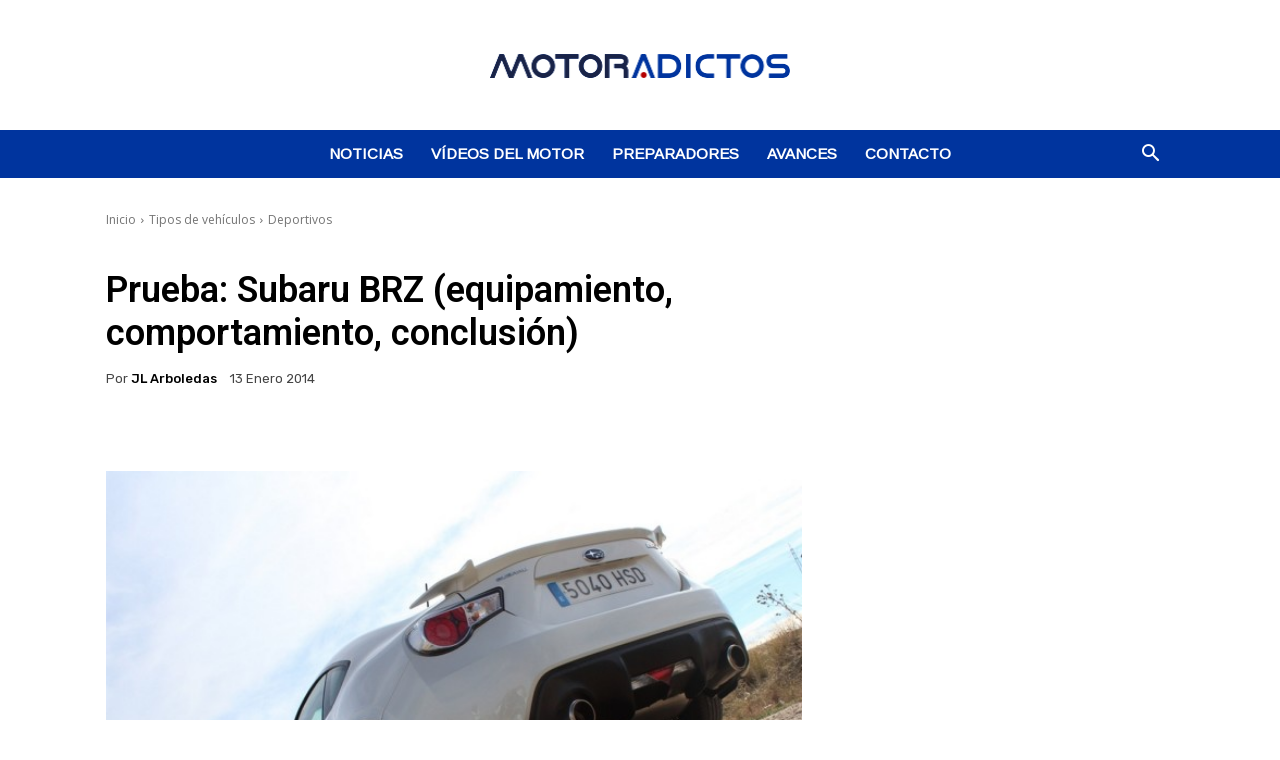

--- FILE ---
content_type: text/html; charset=UTF-8
request_url: https://www.motoradictos.com/prueba-subaru-brz-equipamiento-comportamiento-conclusion/
body_size: 30224
content:
<!doctype html >
<!--[if IE 8]>    <html class="ie8" lang="en"> <![endif]-->
<!--[if IE 9]>    <html class="ie9" lang="en"> <![endif]-->
<!--[if gt IE 8]><!--> <html lang="es"> <!--<![endif]-->
<head>
    
    <meta charset="UTF-8" />
    <meta name="viewport" content="width=device-width, initial-scale=1.0">
    <link rel="pingback" href="https://www.motoradictos.com/xmlrpc.php" />
    <title>Prueba: Subaru BRZ (equipamiento, comportamiento, conclusión)</title>
<link rel="icon" type="image/png" href="https://www.motoradictos.com/favicon.ico"><meta property="article:published_time" content="2014-01-13T20:37:26+01:00">
<meta property="article:modified_time" content="2017-09-12T14:32:34+02:00">
<meta property="og:updated_time" content="2017-09-12T14:32:34+02:00">
<meta name="thumbnail" content="https://cdn.motoradictos.com/2014/01/08073405/prueba-subaru-brz-equipamiento-comportamiento-conclusion-01-e1389641379980-400x300.jpg">
<meta name="robots" content="index, follow, max-snippet:-1, max-image-preview:large, max-video-preview:-1">
<link rel="canonical" href="https://www.motoradictos.com/prueba-subaru-brz-equipamiento-comportamiento-conclusion/">
<meta property="og:url" content="https://www.motoradictos.com/prueba-subaru-brz-equipamiento-comportamiento-conclusion/">
<meta property="og:site_name" content="MotorAdictos.com">
<meta property="og:locale" content="es_ES">
<meta property="og:type" content="article">
<meta property="og:title" content="Prueba: Subaru BRZ (equipamiento, comportamiento, conclusión)">
<meta property="og:image" content="https://cdn.motoradictos.com/2014/01/08073405/prueba-subaru-brz-equipamiento-comportamiento-conclusion-01-e1389641379980.jpg">
<meta property="og:image:secure_url" content="https://cdn.motoradictos.com/2014/01/08073405/prueba-subaru-brz-equipamiento-comportamiento-conclusion-01-e1389641379980.jpg">
<meta property="og:image:width" content="640">
<meta property="og:image:height" content="480">
<meta property="fb:pages" content="">
<meta property="fb:admins" content="">
<meta property="fb:app_id" content="">
<meta name="twitter:card" content="summary">
<meta name="twitter:title" content="Prueba: Subaru BRZ (equipamiento, comportamiento, conclusión)">
<meta name="twitter:image" content="https://cdn.motoradictos.com/2014/01/08073405/prueba-subaru-brz-equipamiento-comportamiento-conclusion-01-e1389641379980.jpg">
<link rel='dns-prefetch' href='//www.motoradictos.com' />
<link rel='dns-prefetch' href='//fonts.googleapis.com' />
<link rel="alternate" type="application/rss+xml" title="MotorAdictos.com &raquo; Feed" href="https://www.motoradictos.com/feed/" />
<link rel="alternate" type="application/rss+xml" title="MotorAdictos.com &raquo; Feed de los comentarios" href="https://www.motoradictos.com/comments/feed/" />
<link rel="alternate" type="application/rss+xml" title="MotorAdictos.com &raquo; Comentario Prueba: Subaru BRZ (equipamiento, comportamiento, conclusión) del feed" href="https://www.motoradictos.com/prueba-subaru-brz-equipamiento-comportamiento-conclusion/feed/" />
<link rel="alternate" title="oEmbed (JSON)" type="application/json+oembed" href="https://www.motoradictos.com/wp-json/oembed/1.0/embed?url=https%3A%2F%2Fwww.motoradictos.com%2Fprueba-subaru-brz-equipamiento-comportamiento-conclusion%2F" />
<link rel="alternate" title="oEmbed (XML)" type="text/xml+oembed" href="https://www.motoradictos.com/wp-json/oembed/1.0/embed?url=https%3A%2F%2Fwww.motoradictos.com%2Fprueba-subaru-brz-equipamiento-comportamiento-conclusion%2F&#038;format=xml" />
<style id='wp-img-auto-sizes-contain-inline-css' type='text/css'>
img:is([sizes=auto i],[sizes^="auto," i]){contain-intrinsic-size:3000px 1500px}
/*# sourceURL=wp-img-auto-sizes-contain-inline-css */
</style>
<style id='wp-emoji-styles-inline-css' type='text/css'>

	img.wp-smiley, img.emoji {
		display: inline !important;
		border: none !important;
		box-shadow: none !important;
		height: 1em !important;
		width: 1em !important;
		margin: 0 0.07em !important;
		vertical-align: -0.1em !important;
		background: none !important;
		padding: 0 !important;
	}
/*# sourceURL=wp-emoji-styles-inline-css */
</style>
<link rel='stylesheet' id='td-plugin-multi-purpose-css' href='https://www.motoradictos.com/wp-content/plugins/td-composer/td-multi-purpose/style.css' type='text/css' media='all' />
<link rel='stylesheet' id='google-fonts-style-css' href='https://fonts.googleapis.com/css?family=Open+Sans%3A400%2C600%2C700%7CArimo%3A400%7CDroid+Serif%3A400%7CRoboto%3A400%2C600%2C700%7CRoboto%3A600%2C400%2C700%7CRubik%3A400%2C500&#038;display=swap' type='text/css' media='all' />
<link rel='stylesheet' id='td-theme-css' href='https://www.motoradictos.com/wp-content/themes/Newspaper/style.css' type='text/css' media='all' />
<style id='td-theme-inline-css' type='text/css'>@media (max-width:767px){.td-header-desktop-wrap{display:none}}@media (min-width:767px){.td-header-mobile-wrap{display:none}}</style>
<link rel='stylesheet' id='td-legacy-framework-front-style-css' href='https://www.motoradictos.com/wp-content/plugins/td-composer/legacy/Newspaper/assets/css/td_legacy_main.css' type='text/css' media='all' />
<link rel='stylesheet' id='td-standard-pack-framework-front-style-css' href='https://www.motoradictos.com/wp-content/plugins/td-standard-pack/Newspaper/assets/css/td_standard_pack_main.css' type='text/css' media='all' />
<link rel='stylesheet' id='td-theme-demo-style-css' href='https://www.motoradictos.com/wp-content/plugins/td-composer/legacy/Newspaper/includes/demos/cars/demo_style.css' type='text/css' media='all' />
<link rel='stylesheet' id='tdb_style_cloud_templates_front-css' href='https://www.motoradictos.com/wp-content/plugins/td-cloud-library/assets/css/tdb_main.css' type='text/css' media='all' />
<script type="09379f105d6c56cfd7373796-text/javascript" src="https://www.motoradictos.com/wp-includes/js/jquery/jquery.min.js" id="jquery-core-js"></script>
<script type="09379f105d6c56cfd7373796-text/javascript" src="https://www.motoradictos.com/wp-includes/js/jquery/jquery-migrate.min.js" id="jquery-migrate-js"></script>
<link rel="https://api.w.org/" href="https://www.motoradictos.com/wp-json/" /><link rel="alternate" title="JSON" type="application/json" href="https://www.motoradictos.com/wp-json/wp/v2/posts/106005" />    <script type="09379f105d6c56cfd7373796-text/javascript">
        window.tdb_global_vars = {"wpRestUrl":"https:\/\/www.motoradictos.com\/wp-json\/","permalinkStructure":"\/%postname%\/"};
        window.tdb_p_autoload_vars = {"isAjax":false,"isAdminBarShowing":false,"autoloadStatus":"off","origPostEditUrl":null};
    </script>
    
    <style id="tdb-global-colors">:root{--lc-contrast-co1:#ffd988;--lc-contrast-co2:#f5ad5f;--lc-white:#FFFFFF;--lc-lgrey:#EDEEEE;--lc-lgrey-c1:#cedfea;--lc-mgrey:#C1C6CA;--lc-primary:#48b0f2;--lc-lprimary:#94d5ff;--lc-dprimary:#007ac8;--lc-black:#18242c;--lc-greyish:#EEF0F4;--lc-dark-blue:#0F4A71;--lc-dark-grey:#969FA4;--lc-darker-blue:#0D3A55;--metro-blue:#2579E8;--metro-blue-acc:#509CFF;--metro-red:#E83030;--metro-exclusive:#1DCA95;--news-hub-dark-grey:#333;--news-hub-white:#FFFFFF;--news-hub-accent:#d61935;--news-hub-light-grey:#cccccc;--news-hub-black:#0f0f0f;--news-hub-accent-hover:#d6374f;--news-hub-medium-gray:#999999}</style>

    
	            <style id="tdb-global-fonts">
                
:root{--sans-serif:Barlow;--serif:Faustina;}
            </style>
            
<!-- JS generated by theme -->

<script type="09379f105d6c56cfd7373796-text/javascript" id="td-generated-header-js">
    
    

	    var tdBlocksArray = []; //here we store all the items for the current page

	    // td_block class - each ajax block uses a object of this class for requests
	    function tdBlock() {
		    this.id = '';
		    this.block_type = 1; //block type id (1-234 etc)
		    this.atts = '';
		    this.td_column_number = '';
		    this.td_current_page = 1; //
		    this.post_count = 0; //from wp
		    this.found_posts = 0; //from wp
		    this.max_num_pages = 0; //from wp
		    this.td_filter_value = ''; //current live filter value
		    this.is_ajax_running = false;
		    this.td_user_action = ''; // load more or infinite loader (used by the animation)
		    this.header_color = '';
		    this.ajax_pagination_infinite_stop = ''; //show load more at page x
	    }

        // td_js_generator - mini detector
        ( function () {
            var htmlTag = document.getElementsByTagName("html")[0];

	        if ( navigator.userAgent.indexOf("MSIE 10.0") > -1 ) {
                htmlTag.className += ' ie10';
            }

            if ( !!navigator.userAgent.match(/Trident.*rv\:11\./) ) {
                htmlTag.className += ' ie11';
            }

	        if ( navigator.userAgent.indexOf("Edge") > -1 ) {
                htmlTag.className += ' ieEdge';
            }

            if ( /(iPad|iPhone|iPod)/g.test(navigator.userAgent) ) {
                htmlTag.className += ' td-md-is-ios';
            }

            var user_agent = navigator.userAgent.toLowerCase();
            if ( user_agent.indexOf("android") > -1 ) {
                htmlTag.className += ' td-md-is-android';
            }

            if ( -1 !== navigator.userAgent.indexOf('Mac OS X')  ) {
                htmlTag.className += ' td-md-is-os-x';
            }

            if ( /chrom(e|ium)/.test(navigator.userAgent.toLowerCase()) ) {
               htmlTag.className += ' td-md-is-chrome';
            }

            if ( -1 !== navigator.userAgent.indexOf('Firefox') ) {
                htmlTag.className += ' td-md-is-firefox';
            }

            if ( -1 !== navigator.userAgent.indexOf('Safari') && -1 === navigator.userAgent.indexOf('Chrome') ) {
                htmlTag.className += ' td-md-is-safari';
            }

            if( -1 !== navigator.userAgent.indexOf('IEMobile') ){
                htmlTag.className += ' td-md-is-iemobile';
            }

        })();

        var tdLocalCache = {};

        ( function () {
            "use strict";

            tdLocalCache = {
                data: {},
                remove: function (resource_id) {
                    delete tdLocalCache.data[resource_id];
                },
                exist: function (resource_id) {
                    return tdLocalCache.data.hasOwnProperty(resource_id) && tdLocalCache.data[resource_id] !== null;
                },
                get: function (resource_id) {
                    return tdLocalCache.data[resource_id];
                },
                set: function (resource_id, cachedData) {
                    tdLocalCache.remove(resource_id);
                    tdLocalCache.data[resource_id] = cachedData;
                }
            };
        })();

    
    
var td_viewport_interval_list=[{"limitBottom":767,"sidebarWidth":228},{"limitBottom":1018,"sidebarWidth":300},{"limitBottom":1140,"sidebarWidth":324}];
var td_animation_stack_effect="type0";
var tds_animation_stack=true;
var td_animation_stack_specific_selectors=".entry-thumb, img, .td-lazy-img";
var td_animation_stack_general_selectors=".td-animation-stack img, .td-animation-stack .entry-thumb, .post img, .td-animation-stack .td-lazy-img";
var tds_general_modal_image="yes";
var tds_general_modal_image_disable_mob="yes";
var tdc_is_installed="yes";
var tdc_domain_active=false;
var td_ajax_url="https:\/\/www.motoradictos.com\/wp-admin\/admin-ajax.php?td_theme_name=Newspaper&v=12.7.4";
var td_get_template_directory_uri="https:\/\/www.motoradictos.com\/wp-content\/plugins\/td-composer\/legacy\/common";
var tds_snap_menu="snap";
var tds_logo_on_sticky="";
var tds_header_style="10";
var td_please_wait="Por favor espera...";
var td_email_user_pass_incorrect="Usuario o contrase\u00f1a incorrecta!";
var td_email_user_incorrect="Correo electr\u00f3nico o nombre de usuario incorrecto!";
var td_email_incorrect="Email incorrecto!";
var td_user_incorrect="Username incorrect!";
var td_email_user_empty="Email or username empty!";
var td_pass_empty="Pass empty!";
var td_pass_pattern_incorrect="Invalid Pass Pattern!";
var td_retype_pass_incorrect="Retyped Pass incorrect!";
var tds_more_articles_on_post_enable="";
var tds_more_articles_on_post_time_to_wait="";
var tds_more_articles_on_post_pages_distance_from_top=0;
var tds_captcha="";
var tds_theme_color_site_wide="#00349e";
var tds_smart_sidebar="enabled";
var tdThemeName="Newspaper";
var tdThemeNameWl="Newspaper";
var td_magnific_popup_translation_tPrev="Anterior (tecla de flecha izquierda)";
var td_magnific_popup_translation_tNext="Siguiente (tecla de flecha derecha)";
var td_magnific_popup_translation_tCounter="%curr% de %total%";
var td_magnific_popup_translation_ajax_tError="El contenido de %url% no pudo cargarse.";
var td_magnific_popup_translation_image_tError="La imagen #%curr% no pudo cargarse.";
var tdBlockNonce="c76273cd24";
var tdMobileMenu="enabled";
var tdMobileSearch="enabled";
var tdDateNamesI18n={"month_names":["enero","febrero","marzo","abril","mayo","junio","julio","agosto","septiembre","octubre","noviembre","diciembre"],"month_names_short":["Ene","Feb","Mar","Abr","May","Jun","Jul","Ago","Sep","Oct","Nov","Dic"],"day_names":["domingo","lunes","martes","mi\u00e9rcoles","jueves","viernes","s\u00e1bado"],"day_names_short":["Dom","Lun","Mar","Mi\u00e9","Jue","Vie","S\u00e1b"]};
var tdb_modal_confirm="Ahorrar";
var tdb_modal_cancel="Cancelar";
var tdb_modal_confirm_alt="S\u00ed";
var tdb_modal_cancel_alt="No";
var td_deploy_mode="deploy";
var td_ad_background_click_link="";
var td_ad_background_click_target="";
</script>


<!-- Header style compiled by theme -->

<style>ul.sf-menu>.menu-item>a{font-family:Arimo;font-size:15px}.sf-menu ul .menu-item a{font-family:Arimo}.td-mobile-content .td-mobile-main-menu>li>a{font-family:"Open Sans";font-weight:normal}.td-mobile-content .sub-menu a{font-family:"Open Sans"}.td-page-title,.td-category-title-holder .td-page-title{font-family:"Droid Serif"}body,p{font-family:"Open Sans";font-size:17px;line-height:25px;font-weight:normal}:root{--td_excl_label:'EXCLUSIVO';--td_theme_color:#00349e;--td_slider_text:rgba(0,52,158,0.7);--td_mobile_menu_color:#00349e;--td_mobile_gradient_one_mob:rgba(0,0,0,0.7);--td_mobile_gradient_two_mob:#00349e;--td_mobile_text_active_color:#00349e;--td_login_hover_background:rgba(234,234,234,0.8);--td_login_gradient_one:rgba(0,0,0,0.7);--td_login_gradient_two:rgba(209,42,33,0.8)}.td-header-style-12 .td-header-menu-wrap-full,.td-header-style-12 .td-affix,.td-grid-style-1.td-hover-1 .td-big-grid-post:hover .td-post-category,.td-grid-style-5.td-hover-1 .td-big-grid-post:hover .td-post-category,.td_category_template_3 .td-current-sub-category,.td_category_template_8 .td-category-header .td-category a.td-current-sub-category,.td_category_template_4 .td-category-siblings .td-category a:hover,.td_block_big_grid_9.td-grid-style-1 .td-post-category,.td_block_big_grid_9.td-grid-style-5 .td-post-category,.td-grid-style-6.td-hover-1 .td-module-thumb:after,.tdm-menu-active-style5 .td-header-menu-wrap .sf-menu>.current-menu-item>a,.tdm-menu-active-style5 .td-header-menu-wrap .sf-menu>.current-menu-ancestor>a,.tdm-menu-active-style5 .td-header-menu-wrap .sf-menu>.current-category-ancestor>a,.tdm-menu-active-style5 .td-header-menu-wrap .sf-menu>li>a:hover,.tdm-menu-active-style5 .td-header-menu-wrap .sf-menu>.sfHover>a{background-color:#00349e}.td_mega_menu_sub_cats .cur-sub-cat,.td-mega-span h3 a:hover,.td_mod_mega_menu:hover .entry-title a,.header-search-wrap .result-msg a:hover,.td-header-top-menu .td-drop-down-search .td_module_wrap:hover .entry-title a,.td-header-top-menu .td-icon-search:hover,.td-header-wrap .result-msg a:hover,.top-header-menu li a:hover,.top-header-menu .current-menu-item>a,.top-header-menu .current-menu-ancestor>a,.top-header-menu .current-category-ancestor>a,.td-social-icon-wrap>a:hover,.td-header-sp-top-widget .td-social-icon-wrap a:hover,.td_mod_related_posts:hover h3>a,.td-post-template-11 .td-related-title .td-related-left:hover,.td-post-template-11 .td-related-title .td-related-right:hover,.td-post-template-11 .td-related-title .td-cur-simple-item,.td-post-template-11 .td_block_related_posts .td-next-prev-wrap a:hover,.td-category-header .td-pulldown-category-filter-link:hover,.td-category-siblings .td-subcat-dropdown a:hover,.td-category-siblings .td-subcat-dropdown a.td-current-sub-category,.footer-text-wrap .footer-email-wrap a,.footer-social-wrap a:hover,.td_module_17 .td-read-more a:hover,.td_module_18 .td-read-more a:hover,.td_module_19 .td-post-author-name a:hover,.td-pulldown-syle-2 .td-subcat-dropdown:hover .td-subcat-more span,.td-pulldown-syle-2 .td-subcat-dropdown:hover .td-subcat-more i,.td-pulldown-syle-3 .td-subcat-dropdown:hover .td-subcat-more span,.td-pulldown-syle-3 .td-subcat-dropdown:hover .td-subcat-more i,.tdm-menu-active-style3 .tdm-header.td-header-wrap .sf-menu>.current-category-ancestor>a,.tdm-menu-active-style3 .tdm-header.td-header-wrap .sf-menu>.current-menu-ancestor>a,.tdm-menu-active-style3 .tdm-header.td-header-wrap .sf-menu>.current-menu-item>a,.tdm-menu-active-style3 .tdm-header.td-header-wrap .sf-menu>.sfHover>a,.tdm-menu-active-style3 .tdm-header.td-header-wrap .sf-menu>li>a:hover{color:#00349e}.td-mega-menu-page .wpb_content_element ul li a:hover,.td-theme-wrap .td-aj-search-results .td_module_wrap:hover .entry-title a,.td-theme-wrap .header-search-wrap .result-msg a:hover{color:#00349e!important}.td_category_template_8 .td-category-header .td-category a.td-current-sub-category,.td_category_template_4 .td-category-siblings .td-category a:hover,.tdm-menu-active-style4 .tdm-header .sf-menu>.current-menu-item>a,.tdm-menu-active-style4 .tdm-header .sf-menu>.current-menu-ancestor>a,.tdm-menu-active-style4 .tdm-header .sf-menu>.current-category-ancestor>a,.tdm-menu-active-style4 .tdm-header .sf-menu>li>a:hover,.tdm-menu-active-style4 .tdm-header .sf-menu>.sfHover>a{border-color:#00349e}.td-header-wrap .td-header-top-menu-full,.td-header-wrap .top-header-menu .sub-menu,.tdm-header-style-1.td-header-wrap .td-header-top-menu-full,.tdm-header-style-1.td-header-wrap .top-header-menu .sub-menu,.tdm-header-style-2.td-header-wrap .td-header-top-menu-full,.tdm-header-style-2.td-header-wrap .top-header-menu .sub-menu,.tdm-header-style-3.td-header-wrap .td-header-top-menu-full,.tdm-header-style-3.td-header-wrap .top-header-menu .sub-menu{background-color:#020000}.td-header-style-8 .td-header-top-menu-full{background-color:transparent}.td-header-style-8 .td-header-top-menu-full .td-header-top-menu{background-color:#020000;padding-left:15px;padding-right:15px}.td-header-wrap .td-header-top-menu-full .td-header-top-menu,.td-header-wrap .td-header-top-menu-full{border-bottom:none}.td-header-top-menu,.td-header-top-menu a,.td-header-wrap .td-header-top-menu-full .td-header-top-menu,.td-header-wrap .td-header-top-menu-full a,.td-header-style-8 .td-header-top-menu,.td-header-style-8 .td-header-top-menu a,.td-header-top-menu .td-drop-down-search .entry-title a{color:#ffffff}.top-header-menu .current-menu-item>a,.top-header-menu .current-menu-ancestor>a,.top-header-menu .current-category-ancestor>a,.top-header-menu li a:hover,.td-header-sp-top-widget .td-icon-search:hover{color:#ffffff}.td-header-wrap .td-header-sp-top-widget .td-icon-font,.td-header-style-7 .td-header-top-menu .td-social-icon-wrap .td-icon-font{color:#ffffff}.td-header-wrap .td-header-sp-top-widget i.td-icon-font:hover{color:##00349e}.td-header-wrap .td-header-menu-wrap-full,.td-header-menu-wrap.td-affix,.td-header-style-3 .td-header-main-menu,.td-header-style-3 .td-affix .td-header-main-menu,.td-header-style-4 .td-header-main-menu,.td-header-style-4 .td-affix .td-header-main-menu,.td-header-style-8 .td-header-menu-wrap.td-affix,.td-header-style-8 .td-header-top-menu-full{background-color:#00349e}.td-boxed-layout .td-header-style-3 .td-header-menu-wrap,.td-boxed-layout .td-header-style-4 .td-header-menu-wrap,.td-header-style-3 .td_stretch_content .td-header-menu-wrap,.td-header-style-4 .td_stretch_content .td-header-menu-wrap{background-color:#00349e!important}@media (min-width:1019px){.td-header-style-1 .td-header-sp-recs,.td-header-style-1 .td-header-sp-logo{margin-bottom:28px}}@media (min-width:768px) and (max-width:1018px){.td-header-style-1 .td-header-sp-recs,.td-header-style-1 .td-header-sp-logo{margin-bottom:14px}}.td-header-style-7 .td-header-top-menu{border-bottom:none}.sf-menu>.current-menu-item>a:after,.sf-menu>.current-menu-ancestor>a:after,.sf-menu>.current-category-ancestor>a:after,.sf-menu>li:hover>a:after,.sf-menu>.sfHover>a:after,.td_block_mega_menu .td-next-prev-wrap a:hover,.td-mega-span .td-post-category:hover,.td-header-wrap .black-menu .sf-menu>li>a:hover,.td-header-wrap .black-menu .sf-menu>.current-menu-ancestor>a,.td-header-wrap .black-menu .sf-menu>.sfHover>a,.td-header-wrap .black-menu .sf-menu>.current-menu-item>a,.td-header-wrap .black-menu .sf-menu>.current-menu-ancestor>a,.td-header-wrap .black-menu .sf-menu>.current-category-ancestor>a,.tdm-menu-active-style5 .tdm-header .td-header-menu-wrap .sf-menu>.current-menu-item>a,.tdm-menu-active-style5 .tdm-header .td-header-menu-wrap .sf-menu>.current-menu-ancestor>a,.tdm-menu-active-style5 .tdm-header .td-header-menu-wrap .sf-menu>.current-category-ancestor>a,.tdm-menu-active-style5 .tdm-header .td-header-menu-wrap .sf-menu>li>a:hover,.tdm-menu-active-style5 .tdm-header .td-header-menu-wrap .sf-menu>.sfHover>a{background-color:#ffffff}.td_block_mega_menu .td-next-prev-wrap a:hover,.tdm-menu-active-style4 .tdm-header .sf-menu>.current-menu-item>a,.tdm-menu-active-style4 .tdm-header .sf-menu>.current-menu-ancestor>a,.tdm-menu-active-style4 .tdm-header .sf-menu>.current-category-ancestor>a,.tdm-menu-active-style4 .tdm-header .sf-menu>li>a:hover,.tdm-menu-active-style4 .tdm-header .sf-menu>.sfHover>a{border-color:#ffffff}.header-search-wrap .td-drop-down-search:before{border-color:transparent transparent #ffffff transparent}.td_mega_menu_sub_cats .cur-sub-cat,.td_mod_mega_menu:hover .entry-title a,.td-theme-wrap .sf-menu ul .td-menu-item>a:hover,.td-theme-wrap .sf-menu ul .sfHover>a,.td-theme-wrap .sf-menu ul .current-menu-ancestor>a,.td-theme-wrap .sf-menu ul .current-category-ancestor>a,.td-theme-wrap .sf-menu ul .current-menu-item>a,.tdm-menu-active-style3 .tdm-header.td-header-wrap .sf-menu>.current-menu-item>a,.tdm-menu-active-style3 .tdm-header.td-header-wrap .sf-menu>.current-menu-ancestor>a,.tdm-menu-active-style3 .tdm-header.td-header-wrap .sf-menu>.current-category-ancestor>a,.tdm-menu-active-style3 .tdm-header.td-header-wrap .sf-menu>li>a:hover,.tdm-menu-active-style3 .tdm-header.td-header-wrap .sf-menu>.sfHover>a{color:#ffffff}.td-header-wrap .td-header-menu-wrap .sf-menu>li>a,.td-header-wrap .td-header-menu-social .td-social-icon-wrap a,.td-header-style-4 .td-header-menu-social .td-social-icon-wrap i,.td-header-style-5 .td-header-menu-social .td-social-icon-wrap i,.td-header-style-6 .td-header-menu-social .td-social-icon-wrap i,.td-header-style-12 .td-header-menu-social .td-social-icon-wrap i,.td-header-wrap .header-search-wrap #td-header-search-button .td-icon-search{color:#ffffff}.td-header-wrap .td-header-menu-social+.td-search-wrapper #td-header-search-button:before{background-color:#ffffff}ul.sf-menu>.td-menu-item>a,.td-theme-wrap .td-header-menu-social{font-family:Arimo;font-size:15px}.sf-menu ul .td-menu-item a{font-family:Arimo}.td-theme-wrap .header-search-wrap .td-drop-down-search .btn{background-color:#00349e}.td-theme-wrap .sf-menu .td-normal-menu .sub-menu .td-menu-item>a{color:#000000}.td-theme-wrap .sf-menu .td-normal-menu .td-menu-item>a:hover,.td-theme-wrap .sf-menu .td-normal-menu .sfHover>a,.td-theme-wrap .sf-menu .td-normal-menu .current-menu-ancestor>a,.td-theme-wrap .sf-menu .td-normal-menu .current-category-ancestor>a,.td-theme-wrap .sf-menu .td-normal-menu .current-menu-item>a{color:#000000}.td-header-bg:before{background-size:auto}.td-sub-footer-container{background-color:#00349e}.block-title>span,.block-title>a,.widgettitle,body .td-trending-now-title,.wpb_tabs li a,.vc_tta-container .vc_tta-color-grey.vc_tta-tabs-position-top.vc_tta-style-classic .vc_tta-tabs-container .vc_tta-tab>a,.td-theme-wrap .td-related-title a,.woocommerce div.product .woocommerce-tabs ul.tabs li a,.woocommerce .product .products h2:not(.woocommerce-loop-product__title),.td-theme-wrap .td-block-title{font-family:"Droid Serif";font-size:17px;font-weight:normal}.td_mod_mega_menu .item-details a{font-family:Arimo;font-weight:bold}.td_mega_menu_sub_cats .block-mega-child-cats a{font-family:Arimo}.td-theme-slider.iosSlider-col-1 .td-module-title{font-weight:bold}.td-theme-slider.iosSlider-col-2 .td-module-title{font-weight:bold}.td-theme-slider.iosSlider-col-3 .td-module-title{font-weight:bold}.homepage-post .td-post-template-8 .td-post-header .entry-title{font-weight:bold}.td_module_wrap .td-module-title{font-family:"Droid Serif"}.td_module_1 .td-module-title{font-weight:bold}.td_module_2 .td-module-title{font-weight:bold}.td_module_3 .td-module-title{font-weight:bold}.td_module_4 .td-module-title{font-weight:bold}.td_module_5 .td-module-title{font-weight:bold}.td_module_6 .td-module-title{font-size:14px;line-height:20px;font-weight:bold}.td_module_7 .td-module-title{font-weight:bold}.td_module_8 .td-module-title{font-weight:bold}.td_module_9 .td-module-title{font-weight:bold}.td_module_10 .td-module-title{font-size:22px;line-height:26px;font-weight:bold}.td_module_11 .td-module-title{font-weight:bold}.td_module_12 .td-module-title{font-weight:bold}.td_module_13 .td-module-title{font-weight:bold}.td_module_14 .td-module-title{font-weight:bold}.td_module_15 .entry-title{font-weight:bold}.td_module_16 .td-module-title{font-weight:bold}.td_block_trending_now .entry-title,.td-theme-slider .td-module-title,.td-big-grid-post .entry-title{font-family:"Droid Serif"}.td_module_mx1 .td-module-title{font-weight:bold}.td_module_mx2 .td-module-title{font-weight:bold}.td_module_mx3 .td-module-title{font-weight:bold}.td_module_mx4 .td-module-title{font-weight:bold}.td_module_mx7 .td-module-title{font-weight:bold}.td_module_mx8 .td-module-title{font-weight:bold}.td-big-grid-post.td-big-thumb .td-big-grid-meta,.td-big-thumb .td-big-grid-meta .entry-title{font-weight:bold}.td-big-grid-post.td-medium-thumb .td-big-grid-meta,.td-medium-thumb .td-big-grid-meta .entry-title{font-weight:bold}.td-big-grid-post.td-small-thumb .td-big-grid-meta,.td-small-thumb .td-big-grid-meta .entry-title{font-weight:bold}.td-big-grid-post.td-tiny-thumb .td-big-grid-meta,.td-tiny-thumb .td-big-grid-meta .entry-title{font-weight:bold}.post .td-post-header .entry-title{font-family:"Droid Serif"}.post blockquote p,.page blockquote p,.td-post-text-content blockquote p{font-family:"Droid Serif"}.td-trending-now-display-area .entry-title{font-family:"Droid Serif";font-size:13px}.widget_archive a,.widget_calendar,.widget_categories a,.widget_nav_menu a,.widget_meta a,.widget_pages a,.widget_recent_comments a,.widget_recent_entries a,.widget_text .textwidget,.widget_tag_cloud a,.widget_search input,.woocommerce .product-categories a,.widget_display_forums a,.widget_display_replies a,.widget_display_topics a,.widget_display_views a,.widget_display_stats{font-family:"Droid Serif";font-weight:bold}ul.sf-menu>.menu-item>a{font-family:Arimo;font-size:15px}.sf-menu ul .menu-item a{font-family:Arimo}.td-mobile-content .td-mobile-main-menu>li>a{font-family:"Open Sans";font-weight:normal}.td-mobile-content .sub-menu a{font-family:"Open Sans"}.td-page-title,.td-category-title-holder .td-page-title{font-family:"Droid Serif"}body,p{font-family:"Open Sans";font-size:17px;line-height:25px;font-weight:normal}:root{--td_excl_label:'EXCLUSIVO';--td_theme_color:#00349e;--td_slider_text:rgba(0,52,158,0.7);--td_mobile_menu_color:#00349e;--td_mobile_gradient_one_mob:rgba(0,0,0,0.7);--td_mobile_gradient_two_mob:#00349e;--td_mobile_text_active_color:#00349e;--td_login_hover_background:rgba(234,234,234,0.8);--td_login_gradient_one:rgba(0,0,0,0.7);--td_login_gradient_two:rgba(209,42,33,0.8)}.td-header-style-12 .td-header-menu-wrap-full,.td-header-style-12 .td-affix,.td-grid-style-1.td-hover-1 .td-big-grid-post:hover .td-post-category,.td-grid-style-5.td-hover-1 .td-big-grid-post:hover .td-post-category,.td_category_template_3 .td-current-sub-category,.td_category_template_8 .td-category-header .td-category a.td-current-sub-category,.td_category_template_4 .td-category-siblings .td-category a:hover,.td_block_big_grid_9.td-grid-style-1 .td-post-category,.td_block_big_grid_9.td-grid-style-5 .td-post-category,.td-grid-style-6.td-hover-1 .td-module-thumb:after,.tdm-menu-active-style5 .td-header-menu-wrap .sf-menu>.current-menu-item>a,.tdm-menu-active-style5 .td-header-menu-wrap .sf-menu>.current-menu-ancestor>a,.tdm-menu-active-style5 .td-header-menu-wrap .sf-menu>.current-category-ancestor>a,.tdm-menu-active-style5 .td-header-menu-wrap .sf-menu>li>a:hover,.tdm-menu-active-style5 .td-header-menu-wrap .sf-menu>.sfHover>a{background-color:#00349e}.td_mega_menu_sub_cats .cur-sub-cat,.td-mega-span h3 a:hover,.td_mod_mega_menu:hover .entry-title a,.header-search-wrap .result-msg a:hover,.td-header-top-menu .td-drop-down-search .td_module_wrap:hover .entry-title a,.td-header-top-menu .td-icon-search:hover,.td-header-wrap .result-msg a:hover,.top-header-menu li a:hover,.top-header-menu .current-menu-item>a,.top-header-menu .current-menu-ancestor>a,.top-header-menu .current-category-ancestor>a,.td-social-icon-wrap>a:hover,.td-header-sp-top-widget .td-social-icon-wrap a:hover,.td_mod_related_posts:hover h3>a,.td-post-template-11 .td-related-title .td-related-left:hover,.td-post-template-11 .td-related-title .td-related-right:hover,.td-post-template-11 .td-related-title .td-cur-simple-item,.td-post-template-11 .td_block_related_posts .td-next-prev-wrap a:hover,.td-category-header .td-pulldown-category-filter-link:hover,.td-category-siblings .td-subcat-dropdown a:hover,.td-category-siblings .td-subcat-dropdown a.td-current-sub-category,.footer-text-wrap .footer-email-wrap a,.footer-social-wrap a:hover,.td_module_17 .td-read-more a:hover,.td_module_18 .td-read-more a:hover,.td_module_19 .td-post-author-name a:hover,.td-pulldown-syle-2 .td-subcat-dropdown:hover .td-subcat-more span,.td-pulldown-syle-2 .td-subcat-dropdown:hover .td-subcat-more i,.td-pulldown-syle-3 .td-subcat-dropdown:hover .td-subcat-more span,.td-pulldown-syle-3 .td-subcat-dropdown:hover .td-subcat-more i,.tdm-menu-active-style3 .tdm-header.td-header-wrap .sf-menu>.current-category-ancestor>a,.tdm-menu-active-style3 .tdm-header.td-header-wrap .sf-menu>.current-menu-ancestor>a,.tdm-menu-active-style3 .tdm-header.td-header-wrap .sf-menu>.current-menu-item>a,.tdm-menu-active-style3 .tdm-header.td-header-wrap .sf-menu>.sfHover>a,.tdm-menu-active-style3 .tdm-header.td-header-wrap .sf-menu>li>a:hover{color:#00349e}.td-mega-menu-page .wpb_content_element ul li a:hover,.td-theme-wrap .td-aj-search-results .td_module_wrap:hover .entry-title a,.td-theme-wrap .header-search-wrap .result-msg a:hover{color:#00349e!important}.td_category_template_8 .td-category-header .td-category a.td-current-sub-category,.td_category_template_4 .td-category-siblings .td-category a:hover,.tdm-menu-active-style4 .tdm-header .sf-menu>.current-menu-item>a,.tdm-menu-active-style4 .tdm-header .sf-menu>.current-menu-ancestor>a,.tdm-menu-active-style4 .tdm-header .sf-menu>.current-category-ancestor>a,.tdm-menu-active-style4 .tdm-header .sf-menu>li>a:hover,.tdm-menu-active-style4 .tdm-header .sf-menu>.sfHover>a{border-color:#00349e}.td-header-wrap .td-header-top-menu-full,.td-header-wrap .top-header-menu .sub-menu,.tdm-header-style-1.td-header-wrap .td-header-top-menu-full,.tdm-header-style-1.td-header-wrap .top-header-menu .sub-menu,.tdm-header-style-2.td-header-wrap .td-header-top-menu-full,.tdm-header-style-2.td-header-wrap .top-header-menu .sub-menu,.tdm-header-style-3.td-header-wrap .td-header-top-menu-full,.tdm-header-style-3.td-header-wrap .top-header-menu .sub-menu{background-color:#020000}.td-header-style-8 .td-header-top-menu-full{background-color:transparent}.td-header-style-8 .td-header-top-menu-full .td-header-top-menu{background-color:#020000;padding-left:15px;padding-right:15px}.td-header-wrap .td-header-top-menu-full .td-header-top-menu,.td-header-wrap .td-header-top-menu-full{border-bottom:none}.td-header-top-menu,.td-header-top-menu a,.td-header-wrap .td-header-top-menu-full .td-header-top-menu,.td-header-wrap .td-header-top-menu-full a,.td-header-style-8 .td-header-top-menu,.td-header-style-8 .td-header-top-menu a,.td-header-top-menu .td-drop-down-search .entry-title a{color:#ffffff}.top-header-menu .current-menu-item>a,.top-header-menu .current-menu-ancestor>a,.top-header-menu .current-category-ancestor>a,.top-header-menu li a:hover,.td-header-sp-top-widget .td-icon-search:hover{color:#ffffff}.td-header-wrap .td-header-sp-top-widget .td-icon-font,.td-header-style-7 .td-header-top-menu .td-social-icon-wrap .td-icon-font{color:#ffffff}.td-header-wrap .td-header-sp-top-widget i.td-icon-font:hover{color:##00349e}.td-header-wrap .td-header-menu-wrap-full,.td-header-menu-wrap.td-affix,.td-header-style-3 .td-header-main-menu,.td-header-style-3 .td-affix .td-header-main-menu,.td-header-style-4 .td-header-main-menu,.td-header-style-4 .td-affix .td-header-main-menu,.td-header-style-8 .td-header-menu-wrap.td-affix,.td-header-style-8 .td-header-top-menu-full{background-color:#00349e}.td-boxed-layout .td-header-style-3 .td-header-menu-wrap,.td-boxed-layout .td-header-style-4 .td-header-menu-wrap,.td-header-style-3 .td_stretch_content .td-header-menu-wrap,.td-header-style-4 .td_stretch_content .td-header-menu-wrap{background-color:#00349e!important}@media (min-width:1019px){.td-header-style-1 .td-header-sp-recs,.td-header-style-1 .td-header-sp-logo{margin-bottom:28px}}@media (min-width:768px) and (max-width:1018px){.td-header-style-1 .td-header-sp-recs,.td-header-style-1 .td-header-sp-logo{margin-bottom:14px}}.td-header-style-7 .td-header-top-menu{border-bottom:none}.sf-menu>.current-menu-item>a:after,.sf-menu>.current-menu-ancestor>a:after,.sf-menu>.current-category-ancestor>a:after,.sf-menu>li:hover>a:after,.sf-menu>.sfHover>a:after,.td_block_mega_menu .td-next-prev-wrap a:hover,.td-mega-span .td-post-category:hover,.td-header-wrap .black-menu .sf-menu>li>a:hover,.td-header-wrap .black-menu .sf-menu>.current-menu-ancestor>a,.td-header-wrap .black-menu .sf-menu>.sfHover>a,.td-header-wrap .black-menu .sf-menu>.current-menu-item>a,.td-header-wrap .black-menu .sf-menu>.current-menu-ancestor>a,.td-header-wrap .black-menu .sf-menu>.current-category-ancestor>a,.tdm-menu-active-style5 .tdm-header .td-header-menu-wrap .sf-menu>.current-menu-item>a,.tdm-menu-active-style5 .tdm-header .td-header-menu-wrap .sf-menu>.current-menu-ancestor>a,.tdm-menu-active-style5 .tdm-header .td-header-menu-wrap .sf-menu>.current-category-ancestor>a,.tdm-menu-active-style5 .tdm-header .td-header-menu-wrap .sf-menu>li>a:hover,.tdm-menu-active-style5 .tdm-header .td-header-menu-wrap .sf-menu>.sfHover>a{background-color:#ffffff}.td_block_mega_menu .td-next-prev-wrap a:hover,.tdm-menu-active-style4 .tdm-header .sf-menu>.current-menu-item>a,.tdm-menu-active-style4 .tdm-header .sf-menu>.current-menu-ancestor>a,.tdm-menu-active-style4 .tdm-header .sf-menu>.current-category-ancestor>a,.tdm-menu-active-style4 .tdm-header .sf-menu>li>a:hover,.tdm-menu-active-style4 .tdm-header .sf-menu>.sfHover>a{border-color:#ffffff}.header-search-wrap .td-drop-down-search:before{border-color:transparent transparent #ffffff transparent}.td_mega_menu_sub_cats .cur-sub-cat,.td_mod_mega_menu:hover .entry-title a,.td-theme-wrap .sf-menu ul .td-menu-item>a:hover,.td-theme-wrap .sf-menu ul .sfHover>a,.td-theme-wrap .sf-menu ul .current-menu-ancestor>a,.td-theme-wrap .sf-menu ul .current-category-ancestor>a,.td-theme-wrap .sf-menu ul .current-menu-item>a,.tdm-menu-active-style3 .tdm-header.td-header-wrap .sf-menu>.current-menu-item>a,.tdm-menu-active-style3 .tdm-header.td-header-wrap .sf-menu>.current-menu-ancestor>a,.tdm-menu-active-style3 .tdm-header.td-header-wrap .sf-menu>.current-category-ancestor>a,.tdm-menu-active-style3 .tdm-header.td-header-wrap .sf-menu>li>a:hover,.tdm-menu-active-style3 .tdm-header.td-header-wrap .sf-menu>.sfHover>a{color:#ffffff}.td-header-wrap .td-header-menu-wrap .sf-menu>li>a,.td-header-wrap .td-header-menu-social .td-social-icon-wrap a,.td-header-style-4 .td-header-menu-social .td-social-icon-wrap i,.td-header-style-5 .td-header-menu-social .td-social-icon-wrap i,.td-header-style-6 .td-header-menu-social .td-social-icon-wrap i,.td-header-style-12 .td-header-menu-social .td-social-icon-wrap i,.td-header-wrap .header-search-wrap #td-header-search-button .td-icon-search{color:#ffffff}.td-header-wrap .td-header-menu-social+.td-search-wrapper #td-header-search-button:before{background-color:#ffffff}ul.sf-menu>.td-menu-item>a,.td-theme-wrap .td-header-menu-social{font-family:Arimo;font-size:15px}.sf-menu ul .td-menu-item a{font-family:Arimo}.td-theme-wrap .header-search-wrap .td-drop-down-search .btn{background-color:#00349e}.td-theme-wrap .sf-menu .td-normal-menu .sub-menu .td-menu-item>a{color:#000000}.td-theme-wrap .sf-menu .td-normal-menu .td-menu-item>a:hover,.td-theme-wrap .sf-menu .td-normal-menu .sfHover>a,.td-theme-wrap .sf-menu .td-normal-menu .current-menu-ancestor>a,.td-theme-wrap .sf-menu .td-normal-menu .current-category-ancestor>a,.td-theme-wrap .sf-menu .td-normal-menu .current-menu-item>a{color:#000000}.td-header-bg:before{background-size:auto}.td-sub-footer-container{background-color:#00349e}.block-title>span,.block-title>a,.widgettitle,body .td-trending-now-title,.wpb_tabs li a,.vc_tta-container .vc_tta-color-grey.vc_tta-tabs-position-top.vc_tta-style-classic .vc_tta-tabs-container .vc_tta-tab>a,.td-theme-wrap .td-related-title a,.woocommerce div.product .woocommerce-tabs ul.tabs li a,.woocommerce .product .products h2:not(.woocommerce-loop-product__title),.td-theme-wrap .td-block-title{font-family:"Droid Serif";font-size:17px;font-weight:normal}.td_mod_mega_menu .item-details a{font-family:Arimo;font-weight:bold}.td_mega_menu_sub_cats .block-mega-child-cats a{font-family:Arimo}.td-theme-slider.iosSlider-col-1 .td-module-title{font-weight:bold}.td-theme-slider.iosSlider-col-2 .td-module-title{font-weight:bold}.td-theme-slider.iosSlider-col-3 .td-module-title{font-weight:bold}.homepage-post .td-post-template-8 .td-post-header .entry-title{font-weight:bold}.td_module_wrap .td-module-title{font-family:"Droid Serif"}.td_module_1 .td-module-title{font-weight:bold}.td_module_2 .td-module-title{font-weight:bold}.td_module_3 .td-module-title{font-weight:bold}.td_module_4 .td-module-title{font-weight:bold}.td_module_5 .td-module-title{font-weight:bold}.td_module_6 .td-module-title{font-size:14px;line-height:20px;font-weight:bold}.td_module_7 .td-module-title{font-weight:bold}.td_module_8 .td-module-title{font-weight:bold}.td_module_9 .td-module-title{font-weight:bold}.td_module_10 .td-module-title{font-size:22px;line-height:26px;font-weight:bold}.td_module_11 .td-module-title{font-weight:bold}.td_module_12 .td-module-title{font-weight:bold}.td_module_13 .td-module-title{font-weight:bold}.td_module_14 .td-module-title{font-weight:bold}.td_module_15 .entry-title{font-weight:bold}.td_module_16 .td-module-title{font-weight:bold}.td_block_trending_now .entry-title,.td-theme-slider .td-module-title,.td-big-grid-post .entry-title{font-family:"Droid Serif"}.td_module_mx1 .td-module-title{font-weight:bold}.td_module_mx2 .td-module-title{font-weight:bold}.td_module_mx3 .td-module-title{font-weight:bold}.td_module_mx4 .td-module-title{font-weight:bold}.td_module_mx7 .td-module-title{font-weight:bold}.td_module_mx8 .td-module-title{font-weight:bold}.td-big-grid-post.td-big-thumb .td-big-grid-meta,.td-big-thumb .td-big-grid-meta .entry-title{font-weight:bold}.td-big-grid-post.td-medium-thumb .td-big-grid-meta,.td-medium-thumb .td-big-grid-meta .entry-title{font-weight:bold}.td-big-grid-post.td-small-thumb .td-big-grid-meta,.td-small-thumb .td-big-grid-meta .entry-title{font-weight:bold}.td-big-grid-post.td-tiny-thumb .td-big-grid-meta,.td-tiny-thumb .td-big-grid-meta .entry-title{font-weight:bold}.post .td-post-header .entry-title{font-family:"Droid Serif"}.post blockquote p,.page blockquote p,.td-post-text-content blockquote p{font-family:"Droid Serif"}.td-trending-now-display-area .entry-title{font-family:"Droid Serif";font-size:13px}.widget_archive a,.widget_calendar,.widget_categories a,.widget_nav_menu a,.widget_meta a,.widget_pages a,.widget_recent_comments a,.widget_recent_entries a,.widget_text .textwidget,.widget_tag_cloud a,.widget_search input,.woocommerce .product-categories a,.widget_display_forums a,.widget_display_replies a,.widget_display_topics a,.widget_display_views a,.widget_display_stats{font-family:"Droid Serif";font-weight:bold}.td-cars .td-module-comments a,.td-cars .td_video_playlist_title{background-color:#00349e}.td-cars .td-module-comments a:after{border-color:#00349e transparent transparent transparent}.td-cars .td-header-style-10 .sf-menu>li>a:hover,.td-cars .td-header-style-10 .sf-menu>.sfHover>a,.td-cars .td-header-style-10 .sf-menu>.current-menu-item>a,.td-cars .td-header-style-10 .sf-menu>.current-menu-ancestor>a,.td-cars .td-header-style-10 .sf-menu>.current-category-ancestor>a,.td-cars .td-header-style-10 .header-search-wrap .td-icon-search:hover{color:#ffffff}</style>


<!-- Button style compiled by theme -->

<style>.tdm-btn-style1{background-color:#00349e}.tdm-btn-style2:before{border-color:#00349e}.tdm-btn-style2{color:#00349e}.tdm-btn-style3{-webkit-box-shadow:0 2px 16px #00349e;-moz-box-shadow:0 2px 16px #00349e;box-shadow:0 2px 16px #00349e}.tdm-btn-style3:hover{-webkit-box-shadow:0 4px 26px #00349e;-moz-box-shadow:0 4px 26px #00349e;box-shadow:0 4px 26px #00349e}</style>

	<style id="tdw-css-placeholder"></style><script data-cfasync="false" nonce="f84afb29-94e0-41b9-b9fc-c9858d826fc4">try{(function(w,d){!function(j,k,l,m){if(j.zaraz)console.error("zaraz is loaded twice");else{j[l]=j[l]||{};j[l].executed=[];j.zaraz={deferred:[],listeners:[]};j.zaraz._v="5874";j.zaraz._n="f84afb29-94e0-41b9-b9fc-c9858d826fc4";j.zaraz.q=[];j.zaraz._f=function(n){return async function(){var o=Array.prototype.slice.call(arguments);j.zaraz.q.push({m:n,a:o})}};for(const p of["track","set","debug"])j.zaraz[p]=j.zaraz._f(p);j.zaraz.init=()=>{var q=k.getElementsByTagName(m)[0],r=k.createElement(m),s=k.getElementsByTagName("title")[0];s&&(j[l].t=k.getElementsByTagName("title")[0].text);j[l].x=Math.random();j[l].w=j.screen.width;j[l].h=j.screen.height;j[l].j=j.innerHeight;j[l].e=j.innerWidth;j[l].l=j.location.href;j[l].r=k.referrer;j[l].k=j.screen.colorDepth;j[l].n=k.characterSet;j[l].o=(new Date).getTimezoneOffset();if(j.dataLayer)for(const t of Object.entries(Object.entries(dataLayer).reduce((u,v)=>({...u[1],...v[1]}),{})))zaraz.set(t[0],t[1],{scope:"page"});j[l].q=[];for(;j.zaraz.q.length;){const w=j.zaraz.q.shift();j[l].q.push(w)}r.defer=!0;for(const x of[localStorage,sessionStorage])Object.keys(x||{}).filter(z=>z.startsWith("_zaraz_")).forEach(y=>{try{j[l]["z_"+y.slice(7)]=JSON.parse(x.getItem(y))}catch{j[l]["z_"+y.slice(7)]=x.getItem(y)}});r.referrerPolicy="origin";r.src="/cdn-cgi/zaraz/s.js?z="+btoa(encodeURIComponent(JSON.stringify(j[l])));q.parentNode.insertBefore(r,q)};["complete","interactive"].includes(k.readyState)?zaraz.init():j.addEventListener("DOMContentLoaded",zaraz.init)}}(w,d,"zarazData","script");window.zaraz._p=async d$=>new Promise(ea=>{if(d$){d$.e&&d$.e.forEach(eb=>{try{const ec=d.querySelector("script[nonce]"),ed=ec?.nonce||ec?.getAttribute("nonce"),ee=d.createElement("script");ed&&(ee.nonce=ed);ee.innerHTML=eb;ee.onload=()=>{d.head.removeChild(ee)};d.head.appendChild(ee)}catch(ef){console.error(`Error executing script: ${eb}\n`,ef)}});Promise.allSettled((d$.f||[]).map(eg=>fetch(eg[0],eg[1])))}ea()});zaraz._p({"e":["(function(w,d){})(window,document)"]});})(window,document)}catch(e){throw fetch("/cdn-cgi/zaraz/t"),e;};</script></head>

<body class="wp-singular post-template-default single single-post postid-106005 single-format-standard wp-theme-Newspaper td-standard-pack prueba-subaru-brz-equipamiento-comportamiento-conclusion global-block-template-1 td-cars tdb_template_315595 tdb-template td-animation-stack-type0 td-full-layout" itemscope="itemscope" itemtype="https://schema.org/WebPage">


    <div class="td-menu-background" style="visibility:hidden"></div>
<div id="td-mobile-nav" style="visibility:hidden">
    <div class="td-mobile-container">
        <!-- mobile menu top section -->
        <div class="td-menu-socials-wrap">
            <!-- socials -->
            <div class="td-menu-socials">
                
        <span class="td-social-icon-wrap">
            <a target="_blank" href="#" title="Facebook">
                <i class="td-icon-font td-icon-facebook"></i>
                <span style="display: none">Facebook</span>
            </a>
        </span>
        <span class="td-social-icon-wrap">
            <a target="_blank" href="#" title="Instagram">
                <i class="td-icon-font td-icon-instagram"></i>
                <span style="display: none">Instagram</span>
            </a>
        </span>
        <span class="td-social-icon-wrap">
            <a target="_blank" href="#" title="Twitter">
                <i class="td-icon-font td-icon-twitter"></i>
                <span style="display: none">Twitter</span>
            </a>
        </span>
        <span class="td-social-icon-wrap">
            <a target="_blank" href="#" title="Vimeo">
                <i class="td-icon-font td-icon-vimeo"></i>
                <span style="display: none">Vimeo</span>
            </a>
        </span>
        <span class="td-social-icon-wrap">
            <a target="_blank" href="#" title="Youtube">
                <i class="td-icon-font td-icon-youtube"></i>
                <span style="display: none">Youtube</span>
            </a>
        </span>            </div>
            <!-- close button -->
            <div class="td-mobile-close">
                <span><i class="td-icon-close-mobile"></i></span>
            </div>
        </div>

        <!-- login section -->
        
        <!-- menu section -->
        <div class="td-mobile-content">
            <div class="menu-menu-principal-container"><ul id="menu-menu-principal" class="td-mobile-main-menu"><li id="menu-item-160517" class="menu-item menu-item-type-custom menu-item-object-custom menu-item-home menu-item-first menu-item-160517"><a href="https://www.motoradictos.com">Noticias</a></li>
<li id="menu-item-160361" class="menu-item menu-item-type-taxonomy menu-item-object-category menu-item-160361"><a href="https://www.motoradictos.com/categoria/otros/videos-motor/">Vídeos del motor</a></li>
<li id="menu-item-160362" class="menu-item menu-item-type-taxonomy menu-item-object-category menu-item-160362"><a href="https://www.motoradictos.com/categoria/otros/preparadores/">Preparadores</a></li>
<li id="menu-item-160363" class="menu-item menu-item-type-taxonomy menu-item-object-category menu-item-160363"><a href="https://www.motoradictos.com/categoria/otros/avances/">Avances</a></li>
<li id="menu-item-169046" class="menu-item menu-item-type-post_type menu-item-object-page menu-item-169046"><a href="https://www.motoradictos.com/contacto/">Contacto</a></li>
</ul></div>        </div>
    </div>

    <!-- register/login section -->
    </div><div class="td-search-background" style="visibility:hidden"></div>
<div class="td-search-wrap-mob" style="visibility:hidden">
	<div class="td-drop-down-search">
		<form method="get" class="td-search-form" action="https://www.motoradictos.com/">
			<!-- close button -->
			<div class="td-search-close">
				<span><i class="td-icon-close-mobile"></i></span>
			</div>
			<div role="search" class="td-search-input">
				<span>Buscar</span>
				<input id="td-header-search-mob" type="text" value="" name="s" autocomplete="off" />
			</div>
		</form>
		<div id="td-aj-search-mob" class="td-ajax-search-flex"></div>
	</div>
</div>

    <div id="td-outer-wrap" class="td-theme-wrap">
    
        
            <div class="tdc-header-wrap ">

            <!--
Header style 10
-->

<div class="td-header-wrap td-header-style-10 ">
    
    
    <div class="td-banner-wrap-full td-logo-wrap-full  td-container-wrap ">
        <div class="td-header-sp-logo">
            			<a class="td-main-logo" href="https://www.motoradictos.com/">
				<img src="https://cdn.motoradictos.com/logo.png" alt=""  width="300" height="24"/>
				<span class="td-visual-hidden">MotorAdictos.com</span>
			</a>
		        </div>
    </div>

	<div class="td-header-menu-wrap-full td-container-wrap ">
        
        <div class="td-header-menu-wrap td-header-gradient ">
			<div class="td-container td-header-row td-header-main-menu">
				<div id="td-header-menu" role="navigation">
        <div id="td-top-mobile-toggle"><a href="#" role="button" aria-label="Menu"><i class="td-icon-font td-icon-mobile"></i></a></div>
        <div class="td-main-menu-logo td-logo-in-header">
                <a class="td-main-logo" href="https://www.motoradictos.com/">
            <img src="https://cdn.motoradictos.com/logo.png" alt=""  width="300" height="24"/>
        </a>
        </div>
    <div class="menu-menu-principal-container"><ul id="menu-menu-principal-1" class="sf-menu"><li class="menu-item menu-item-type-custom menu-item-object-custom menu-item-home menu-item-first td-menu-item td-normal-menu menu-item-160517"><a href="https://www.motoradictos.com">Noticias</a></li>
<li class="menu-item menu-item-type-taxonomy menu-item-object-category td-menu-item td-normal-menu menu-item-160361"><a href="https://www.motoradictos.com/categoria/otros/videos-motor/">Vídeos del motor</a></li>
<li class="menu-item menu-item-type-taxonomy menu-item-object-category td-menu-item td-normal-menu menu-item-160362"><a href="https://www.motoradictos.com/categoria/otros/preparadores/">Preparadores</a></li>
<li class="menu-item menu-item-type-taxonomy menu-item-object-category td-menu-item td-normal-menu menu-item-160363"><a href="https://www.motoradictos.com/categoria/otros/avances/">Avances</a></li>
<li class="menu-item menu-item-type-post_type menu-item-object-page td-menu-item td-normal-menu menu-item-169046"><a href="https://www.motoradictos.com/contacto/">Contacto</a></li>
</ul></div></div>


    <div class="header-search-wrap">
        <div class="td-search-btns-wrap">
            <a id="td-header-search-button" href="#" role="button" aria-label="Search" class="dropdown-toggle " data-toggle="dropdown"><i class="td-icon-search"></i></a>
                            <a id="td-header-search-button-mob" href="#" role="button" aria-label="Search" class="dropdown-toggle " data-toggle="dropdown"><i class="td-icon-search"></i></a>
                    </div>

        <div class="td-drop-down-search" aria-labelledby="td-header-search-button">
            <form method="get" class="td-search-form" action="https://www.motoradictos.com/">
                <div role="search" class="td-head-form-search-wrap">
                    <input id="td-header-search" type="text" value="" name="s" autocomplete="off" /><input class="wpb_button wpb_btn-inverse btn" type="submit" id="td-header-search-top" value="Buscar" />
                </div>
            </form>
            <div id="td-aj-search"></div>
        </div>
    </div>

			</div>
		</div>
	</div>

    
</div>
            </div>

            
    <div id="tdb-autoload-article" data-autoload="off" data-autoload-org-post-id="106005" data-autoload-tpl-id="315595" data-autoload-type="" data-autoload-count="5" data-autoload-scroll-percent="50">
    <style>
        .tdb-autoload-wrap {
            position: relative;
        }
        .tdb-autoload-wrap .tdb-loader-autoload {
            top: auto !important;
            bottom: 50px !important;
        }
        .tdb-autoload-debug {
            display: none;
            width: 1068px;
            margin-right: auto;
            margin-left: auto;
        }
        @media (min-width: 1019px) and (max-width: 1018px) {
            .tdb-autoload-debug {
                width: 740px;
            }
        }
        @media (max-width: 767px) {
            .tdb-autoload-debug {
                display: none;
                width: 100%;
                padding-left: 20px;
                padding-right: 20px;
            }
        }
    </style>

        <div class="td-main-content-wrap td-container-wrap">
            <div class="tdc-content-wrap">
                <article id="template-id-315595"
                    class="post-315595 tdb_templates type-tdb_templates status-publish post"                                                                                                >
	                                    <div class='code-block code-block-1' style='margin: 8px auto; text-align: center; display: block; clear: both;'>
<script type="09379f105d6c56cfd7373796-text/javascript">renderAd(655984,33777);</script></div>
<div class='code-block code-block-1' style='margin: 8px auto; text-align: center; display: block; clear: both;'>
<script type="09379f105d6c56cfd7373796-text/javascript">renderAd(655984,33777);</script></div>
<div id="tdi_1" class="tdc-zone"><div class="tdc_zone tdi_2  wpb_row td-pb-row"  >
<style scoped>.tdi_2{min-height:0}</style><div id="tdi_3" class="tdc-row"><div class="vc_row tdi_4  wpb_row td-pb-row" >
<style scoped>.tdi_4,.tdi_4 .tdc-columns{min-height:0}.tdi_4,.tdi_4 .tdc-columns{display:block}.tdi_4 .tdc-columns{width:100%}.tdi_4:before,.tdi_4:after{display:table}.tdi_4{padding-top:25px!important}.tdi_4 .td_block_wrap{text-align:left}</style><div class="vc_column tdi_6  wpb_column vc_column_container tdc-column td-pb-span12">
<style scoped>.tdi_6{vertical-align:baseline}.tdi_6>.wpb_wrapper,.tdi_6>.wpb_wrapper>.tdc-elements{display:block}.tdi_6>.wpb_wrapper>.tdc-elements{width:100%}.tdi_6>.wpb_wrapper>.vc_row_inner{width:auto}.tdi_6>.wpb_wrapper{width:auto;height:auto}</style><div class="wpb_wrapper" ><div class="td_block_wrap tdb_breadcrumbs tdi_7 td-pb-border-top td_block_template_1 tdb-breadcrumbs "  data-td-block-uid="tdi_7" >
<style>.tdi_7{margin-bottom:30px!important}@media (max-width:767px){.tdi_7{margin-bottom:20px!important}}</style>
<style>.tdb-breadcrumbs{margin-bottom:11px;font-family:var(--td_default_google_font_1,'Open Sans','Open Sans Regular',sans-serif);font-size:12px;color:#747474;line-height:18px}.tdb-breadcrumbs a{color:#747474}.tdb-breadcrumbs a:hover{color:#000}.tdb-breadcrumbs .tdb-bread-sep{line-height:1;vertical-align:middle}.tdb-breadcrumbs .tdb-bread-sep-svg svg{height:auto}.tdb-breadcrumbs .tdb-bread-sep-svg svg,.tdb-breadcrumbs .tdb-bread-sep-svg svg *{fill:#c3c3c3}.single-tdb_templates.author-template .tdb_breadcrumbs{margin-bottom:2px}.tdb_category_breadcrumbs{margin:21px 0 9px}.search-results .tdb_breadcrumbs{margin-bottom:2px}.tdi_7 .tdb-bread-sep{font-size:8px;margin:0 5px}.td-theme-wrap .tdi_7{text-align:left}</style><div class="tdb-block-inner td-fix-index"><span><a title="" class="tdb-entry-crumb" href="https://www.motoradictos.com/">Inicio</a></span><i class="tdb-bread-sep td-icon-right"></i><span><a title="Ver todas las publicaciones en Tipos de vehículos" class="tdb-entry-crumb" href="https://www.motoradictos.com/categoria/tipos/">Tipos de vehículos</a></span><i class="tdb-bread-sep td-icon-right"></i><span><a title="Ver todas las publicaciones en Deportivos" class="tdb-entry-crumb" href="https://www.motoradictos.com/categoria/tipos/deportivos/">Deportivos</a></span></div></div><script type="application/ld+json">
                        {
                            "@context": "https://schema.org",
                            "@type": "BreadcrumbList",
                            "itemListElement": [{
                            "@type": "ListItem",
                            "position": 1,
                                "item": {
                                "@type": "WebSite",
                                "@id": "https://www.motoradictos.com/",
                                "name": "Inicio"                                               
                            }
                        },{
                            "@type": "ListItem",
                            "position": 2,
                                "item": {
                                "@type": "WebPage",
                                "@id": "https://www.motoradictos.com/categoria/tipos/",
                                "name": "Tipos de vehículos"
                            }
                        },{
                            "@type": "ListItem",
                            "position": 3,
                                "item": {
                                "@type": "WebPage",
                                "@id": "https://www.motoradictos.com/categoria/tipos/deportivos/",
                                "name": "Deportivos"                                
                            }
                        }    ]
                        }
                       </script></div></div></div></div><div id="tdi_8" class="tdc-row"><div class="vc_row tdi_9 td-ss-row wpb_row td-pb-row" >
<style scoped>.tdi_9,.tdi_9 .tdc-columns{min-height:0}.tdi_9,.tdi_9 .tdc-columns{display:block}.tdi_9 .tdc-columns{width:100%}.tdi_9:before,.tdi_9:after{display:table}</style><div class="vc_column tdi_11  wpb_column vc_column_container tdc-column td-pb-span8">
<style scoped>.tdi_11{vertical-align:baseline}.tdi_11>.wpb_wrapper,.tdi_11>.wpb_wrapper>.tdc-elements{display:block}.tdi_11>.wpb_wrapper>.tdc-elements{width:100%}.tdi_11>.wpb_wrapper>.vc_row_inner{width:auto}.tdi_11>.wpb_wrapper{width:auto;height:auto}</style><div class="wpb_wrapper" ><div class="td_block_wrap tdb_title tdi_12 tdb-single-title td-pb-border-top td_block_template_1"  data-td-block-uid="tdi_12" >
<style>.tdi_12{margin-top:10px!important;margin-bottom:16px!important}@media (min-width:768px) and (max-width:1018px){.tdi_12{margin-top:5px!important;margin-bottom:10px!important}}@media (max-width:767px){.tdi_12{margin-top:5px!important;margin-bottom:10px!important}}</style>
<style>.tdb_title{margin-bottom:19px}.tdb_title.tdb-content-horiz-center{text-align:center}.tdb_title.tdb-content-horiz-center .tdb-title-line{margin:0 auto}.tdb_title.tdb-content-horiz-right{text-align:right}.tdb_title.tdb-content-horiz-right .tdb-title-line{margin-left:auto;margin-right:0}.tdb-title-text{display:inline-block;position:relative;margin:0;word-wrap:break-word;font-size:30px;line-height:38px;font-weight:700}.tdb-first-letter{position:absolute;-webkit-user-select:none;user-select:none;pointer-events:none;text-transform:uppercase;color:rgba(0,0,0,0.08);font-size:6em;font-weight:300;top:50%;-webkit-transform:translateY(-50%);transform:translateY(-50%);left:-0.36em;z-index:-1;-webkit-text-fill-color:initial}.tdb-title-line{display:none;position:relative}.tdb-title-line:after{content:'';width:100%;position:absolute;background-color:var(--td_theme_color,#4db2ec);top:0;left:0;margin:auto}.tdb-single-title .tdb-title-text{font-size:41px;line-height:50px;font-weight:400}.tdi_12 .tdb-title-text{color:#000000;font-family:Roboto!important;font-size:36px!important;line-height:1.2!important;font-weight:600!important}.tdi_12 .tdb-title-line:after{height:2px;bottom:40%}.tdi_12 .tdb-title-line{height:50px}.td-theme-wrap .tdi_12{text-align:left}.tdi_12 .tdb-first-letter{left:-0.36em;right:auto}@media (min-width:768px) and (max-width:1018px){.tdi_12 .tdb-title-text{font-size:30px!important}}@media (max-width:767px){.tdi_12 .tdb-title-text{font-size:24px!important}}</style><div class="tdb-block-inner td-fix-index"><h1 class="tdb-title-text">Prueba: Subaru BRZ (equipamiento, comportamiento, conclusión)</h1><div></div><div class="tdb-title-line"></div></div></div><div class="td_block_wrap tdb_single_author tdi_13 td-pb-border-top td_block_template_1 tdb-post-meta"  data-td-block-uid="tdi_13" >
<style>.tdi_13{padding-right:10px!important}</style>
<style>.tdb-post-meta{margin-bottom:16px;color:#444;font-family:var(--td_default_google_font_1,'Open Sans','Open Sans Regular',sans-serif);font-size:11px;font-weight:400;clear:none;vertical-align:middle;line-height:1}.tdb-post-meta span,.tdb-post-meta i,.tdb-post-meta time{vertical-align:middle}.tdb_single_author{line-height:30px}.tdb_single_author a{vertical-align:middle}.tdb_single_author .tdb-block-inner{display:flex;align-items:center}.tdb_single_author .tdb-author-name-wrap{display:flex}.tdb_single_author .tdb-author-name{font-weight:700;margin-right:3px}.tdb_single_author .tdb-author-by{margin-right:3px}.tdb_single_author .tdb-author-photo img{display:block}.tdi_13{display:inline-block}.tdi_13 .tdb-author-name-wrap{align-items:baseline}.tdi_13 .avatar{width:26px;height:26px;margin-right:6px;border-radius:50%}.tdi_13 .tdb-author-name{color:#000;font-family:Rubik!important;font-size:13px!important;line-height:1!important;font-weight:500!important;text-transform:capitalize!important}.tdi_13 .tdb-author-name:hover{color:#008d7f}.tdi_13 .tdb-author-by{font-family:Rubik!important;font-size:13px!important;line-height:1!important;font-weight:400!important;text-transform:capitalize!important}</style><div class="tdb-block-inner td-fix-index"><div class="tdb-author-name-wrap"><span class="tdb-author-by">Por</span> <a class="tdb-author-name" href="https://www.motoradictos.com/author/lancoste/">JL Arboledas</a></div></div></div><div class="td_block_wrap tdb_single_date tdi_14 td-pb-border-top td_block_template_1 tdb-post-meta"  data-td-block-uid="tdi_14" >
<style>.tdb_single_date{line-height:30px}.tdb_single_date a{vertical-align:middle}.tdb_single_date .tdb-date-icon-svg{position:relative;line-height:0}.tdb_single_date svg{height:auto}.tdb_single_date svg,.tdb_single_date svg *{fill:#444}.tdi_14{display:inline-block;font-family:Rubik!important;font-size:13px!important;line-height:1!important;font-weight:400!important;text-transform:capitalize!important}.tdi_14 svg{width:14px}.tdi_14 .tdb-date-icon{margin-right:5px}</style><div class="tdb-block-inner td-fix-index"><time class="entry-date updated td-module-date" datetime="2014-01-13T20:37:26+01:00">13 enero 2014</time></div></div> <!-- ./block --><div class="td_block_wrap tdb_single_post_share tdi_15  td-pb-border-top td_block_template_1"  data-td-block-uid="tdi_15" >
<style>.tdb_single_post_share{margin-bottom:23px}.tdb-share-classic{position:relative;height:20px;margin-bottom:15px}.td-post-sharing-show-all-icons .td-social-sharing-hidden .td-social-expand-tabs{display:none}.td-post-sharing_display-vertically .td-post-sharing-visible,.td-post-sharing_display-vertically .td-social-sharing-hidden{display:flex;flex-direction:column}.tdi_15 .td-post-sharing-visible{align-items:flex-start}</style><div id="tdi_15" class="td-post-sharing tdb-block td-ps-bg td-ps-notext td-ps-rounded td-post-sharing-style3 ">
		<style>.td-post-sharing-classic{position:relative;height:20px}.td-post-sharing{margin-left:-3px;margin-right:-3px;font-family:var(--td_default_google_font_1,'Open Sans','Open Sans Regular',sans-serif);z-index:2;white-space:nowrap;opacity:0}.td-post-sharing.td-social-show-all{white-space:normal}.td-js-loaded .td-post-sharing{-webkit-transition:opacity 0.3s;transition:opacity 0.3s;opacity:1}.td-post-sharing-classic+.td-post-sharing{margin-top:15px}@media (max-width:767px){.td-post-sharing-classic+.td-post-sharing{margin-top:8px}}.td-post-sharing-top{margin-bottom:30px}@media (max-width:767px){.td-post-sharing-top{margin-bottom:20px}}.td-post-sharing-bottom{border-style:solid;border-color:#ededed;border-width:1px 0;padding:21px 0;margin-bottom:42px}.td-post-sharing-bottom .td-post-sharing{margin-bottom:-7px}.td-post-sharing-visible,.td-social-sharing-hidden{display:inline-block}.td-social-sharing-hidden ul{display:none}.td-social-show-all .td-pulldown-filter-list{display:inline-block}.td-social-network,.td-social-handler{position:relative;display:inline-block;margin:0 3px 7px;height:40px;min-width:40px;font-size:11px;text-align:center;vertical-align:middle}.td-ps-notext .td-social-network .td-social-but-icon,.td-ps-notext .td-social-handler .td-social-but-icon{border-top-right-radius:2px;border-bottom-right-radius:2px}.td-social-network{color:#000;overflow:hidden}.td-social-network .td-social-but-icon{border-top-left-radius:2px;border-bottom-left-radius:2px}.td-social-network .td-social-but-text{border-top-right-radius:2px;border-bottom-right-radius:2px}.td-social-network:hover{opacity:0.8!important}.td-social-handler{color:#444;border:1px solid #e9e9e9;border-radius:2px}.td-social-handler .td-social-but-text{font-weight:700}.td-social-handler .td-social-but-text:before{background-color:#000;opacity:0.08}.td-social-share-text{margin-right:18px}.td-social-share-text:before,.td-social-share-text:after{content:'';position:absolute;top:50%;-webkit-transform:translateY(-50%);transform:translateY(-50%);left:100%;width:0;height:0;border-style:solid}.td-social-share-text:before{border-width:9px 0 9px 11px;border-color:transparent transparent transparent #e9e9e9}.td-social-share-text:after{border-width:8px 0 8px 10px;border-color:transparent transparent transparent #fff}.td-social-but-text,.td-social-but-icon{display:inline-block;position:relative}.td-social-but-icon{padding-left:13px;padding-right:13px;line-height:40px;z-index:1}.td-social-but-icon i{position:relative;top:-1px;vertical-align:middle}.td-social-but-text{margin-left:-6px;padding-left:12px;padding-right:17px;line-height:40px}.td-social-but-text:before{content:'';position:absolute;top:12px;left:0;width:1px;height:16px;background-color:#fff;opacity:0.2;z-index:1}.td-social-handler i,.td-social-facebook i,.td-social-reddit i,.td-social-linkedin i,.td-social-tumblr i,.td-social-stumbleupon i,.td-social-vk i,.td-social-viber i,.td-social-flipboard i,.td-social-koo i{font-size:14px}.td-social-telegram i{font-size:16px}.td-social-mail i,.td-social-line i,.td-social-print i{font-size:15px}.td-social-handler .td-icon-share{top:-1px;left:-1px}.td-social-twitter .td-icon-twitter{font-size:14px}.td-social-pinterest .td-icon-pinterest{font-size:13px}.td-social-whatsapp .td-icon-whatsapp,.td-social-kakao .td-icon-kakao{font-size:18px}.td-social-kakao .td-icon-kakao:before{color:#3C1B1D}.td-social-reddit .td-social-but-icon{padding-right:12px}.td-social-reddit .td-icon-reddit{left:-1px}.td-social-telegram .td-social-but-icon{padding-right:12px}.td-social-telegram .td-icon-telegram{left:-1px}.td-social-stumbleupon .td-social-but-icon{padding-right:11px}.td-social-stumbleupon .td-icon-stumbleupon{left:-2px}.td-social-digg .td-social-but-icon{padding-right:11px}.td-social-digg .td-icon-digg{left:-2px;font-size:17px}.td-social-vk .td-social-but-icon{padding-right:11px}.td-social-vk .td-icon-vk{left:-2px}.td-social-naver .td-icon-naver{left:-1px;font-size:16px}.td-social-gettr .td-icon-gettr{font-size:25px}.td-ps-notext .td-social-gettr .td-icon-gettr{left:-5px}.td-social-copy_url{position:relative}.td-social-copy_url-check{position:absolute;top:50%;left:50%;transform:translate(-50%,-50%);color:#fff;opacity:0;pointer-events:none;transition:opacity .2s ease-in-out;z-index:11}.td-social-copy_url .td-icon-copy_url{left:-1px;font-size:17px}.td-social-copy_url-disabled{pointer-events:none}.td-social-copy_url-disabled .td-icon-copy_url{opacity:0}.td-social-copy_url-copied .td-social-copy_url-check{opacity:1}@keyframes social_copy_url_loader{0%{-webkit-transform:rotate(0);transform:rotate(0)}100%{-webkit-transform:rotate(360deg);transform:rotate(360deg)}}.td-social-expand-tabs i{top:-2px;left:-1px;font-size:16px}.td-ps-bg .td-social-network{color:#fff}.td-ps-bg .td-social-facebook .td-social-but-icon,.td-ps-bg .td-social-facebook .td-social-but-text{background-color:#516eab}.td-ps-bg .td-social-twitter .td-social-but-icon,.td-ps-bg .td-social-twitter .td-social-but-text{background-color:#29c5f6}.td-ps-bg .td-social-pinterest .td-social-but-icon,.td-ps-bg .td-social-pinterest .td-social-but-text{background-color:#ca212a}.td-ps-bg .td-social-whatsapp .td-social-but-icon,.td-ps-bg .td-social-whatsapp .td-social-but-text{background-color:#7bbf6a}.td-ps-bg .td-social-reddit .td-social-but-icon,.td-ps-bg .td-social-reddit .td-social-but-text{background-color:#f54200}.td-ps-bg .td-social-mail .td-social-but-icon,.td-ps-bg .td-social-digg .td-social-but-icon,.td-ps-bg .td-social-copy_url .td-social-but-icon,.td-ps-bg .td-social-mail .td-social-but-text,.td-ps-bg .td-social-digg .td-social-but-text,.td-ps-bg .td-social-copy_url .td-social-but-text{background-color:#000}.td-ps-bg .td-social-print .td-social-but-icon,.td-ps-bg .td-social-print .td-social-but-text{background-color:#333}.td-ps-bg .td-social-linkedin .td-social-but-icon,.td-ps-bg .td-social-linkedin .td-social-but-text{background-color:#0266a0}.td-ps-bg .td-social-tumblr .td-social-but-icon,.td-ps-bg .td-social-tumblr .td-social-but-text{background-color:#3e5a70}.td-ps-bg .td-social-telegram .td-social-but-icon,.td-ps-bg .td-social-telegram .td-social-but-text{background-color:#179cde}.td-ps-bg .td-social-stumbleupon .td-social-but-icon,.td-ps-bg .td-social-stumbleupon .td-social-but-text{background-color:#ee4813}.td-ps-bg .td-social-vk .td-social-but-icon,.td-ps-bg .td-social-vk .td-social-but-text{background-color:#4c75a3}.td-ps-bg .td-social-line .td-social-but-icon,.td-ps-bg .td-social-line .td-social-but-text{background-color:#00b900}.td-ps-bg .td-social-viber .td-social-but-icon,.td-ps-bg .td-social-viber .td-social-but-text{background-color:#5d54a4}.td-ps-bg .td-social-naver .td-social-but-icon,.td-ps-bg .td-social-naver .td-social-but-text{background-color:#3ec729}.td-ps-bg .td-social-flipboard .td-social-but-icon,.td-ps-bg .td-social-flipboard .td-social-but-text{background-color:#f42827}.td-ps-bg .td-social-kakao .td-social-but-icon,.td-ps-bg .td-social-kakao .td-social-but-text{background-color:#f9e000}.td-ps-bg .td-social-gettr .td-social-but-icon,.td-ps-bg .td-social-gettr .td-social-but-text{background-color:#fc223b}.td-ps-bg .td-social-koo .td-social-but-icon,.td-ps-bg .td-social-koo .td-social-but-text{background-color:#facd00}.td-ps-dark-bg .td-social-network{color:#fff}.td-ps-dark-bg .td-social-network .td-social-but-icon,.td-ps-dark-bg .td-social-network .td-social-but-text{background-color:#000}.td-ps-border .td-social-network .td-social-but-icon,.td-ps-border .td-social-network .td-social-but-text{line-height:38px;border-width:1px;border-style:solid}.td-ps-border .td-social-network .td-social-but-text{border-left-width:0}.td-ps-border .td-social-network .td-social-but-text:before{background-color:#000;opacity:0.08}.td-ps-border.td-ps-padding .td-social-network .td-social-but-icon{border-right-width:0}.td-ps-border.td-ps-padding .td-social-network.td-social-expand-tabs .td-social-but-icon{border-right-width:1px}.td-ps-border-grey .td-social-but-icon,.td-ps-border-grey .td-social-but-text{border-color:#e9e9e9}.td-ps-border-colored .td-social-facebook .td-social-but-icon,.td-ps-border-colored .td-social-facebook .td-social-but-text{border-color:#516eab}.td-ps-border-colored .td-social-twitter .td-social-but-icon,div.td-ps-border-colored .td-social-twitter .td-social-but-text{border-color:#29c5f6;color:#29c5f6}.td-ps-border-colored .td-social-pinterest .td-social-but-icon,.td-ps-border-colored .td-social-pinterest .td-social-but-text{border-color:#ca212a}.td-ps-border-colored .td-social-whatsapp .td-social-but-icon,.td-ps-border-colored .td-social-whatsapp .td-social-but-text{border-color:#7bbf6a}.td-ps-border-colored .td-social-reddit .td-social-but-icon,.td-ps-border-colored .td-social-reddit .td-social-but-text{border-color:#f54200}.td-ps-border-colored .td-social-mail .td-social-but-icon,.td-ps-border-colored .td-social-digg .td-social-but-icon,.td-ps-border-colored .td-social-copy_url .td-social-but-icon,.td-ps-border-colored .td-social-mail .td-social-but-text,.td-ps-border-colored .td-social-digg .td-social-but-text,.td-ps-border-colored .td-social-copy_url .td-social-but-text{border-color:#000}.td-ps-border-colored .td-social-print .td-social-but-icon,.td-ps-border-colored .td-social-print .td-social-but-text{border-color:#333}.td-ps-border-colored .td-social-linkedin .td-social-but-icon,.td-ps-border-colored .td-social-linkedin .td-social-but-text{border-color:#0266a0}.td-ps-border-colored .td-social-tumblr .td-social-but-icon,.td-ps-border-colored .td-social-tumblr .td-social-but-text{border-color:#3e5a70}.td-ps-border-colored .td-social-telegram .td-social-but-icon,.td-ps-border-colored .td-social-telegram .td-social-but-text{border-color:#179cde}.td-ps-border-colored .td-social-stumbleupon .td-social-but-icon,.td-ps-border-colored .td-social-stumbleupon .td-social-but-text{border-color:#ee4813}.td-ps-border-colored .td-social-vk .td-social-but-icon,.td-ps-border-colored .td-social-vk .td-social-but-text{border-color:#4c75a3}.td-ps-border-colored .td-social-line .td-social-but-icon,.td-ps-border-colored .td-social-line .td-social-but-text{border-color:#00b900}.td-ps-border-colored .td-social-viber .td-social-but-icon,.td-ps-border-colored .td-social-viber .td-social-but-text{border-color:#5d54a4}.td-ps-border-colored .td-social-naver .td-social-but-icon,.td-ps-border-colored .td-social-naver .td-social-but-text{border-color:#3ec729}.td-ps-border-colored .td-social-flipboard .td-social-but-icon,.td-ps-border-colored .td-social-flipboard .td-social-but-text{border-color:#f42827}.td-ps-border-colored .td-social-kakao .td-social-but-icon,.td-ps-border-colored .td-social-kakao .td-social-but-text{border-color:#f9e000}.td-ps-border-colored .td-social-gettr .td-social-but-icon,.td-ps-border-colored .td-social-gettr .td-social-but-text{border-color:#fc223b}.td-ps-border-colored .td-social-koo .td-social-but-icon,.td-ps-border-colored .td-social-koo .td-social-but-text{border-color:#facd00}.td-ps-icon-bg .td-social-but-icon{height:100%;border-color:transparent!important}.td-ps-icon-bg .td-social-network .td-social-but-icon{color:#fff}.td-ps-icon-bg .td-social-facebook .td-social-but-icon{background-color:#516eab}.td-ps-icon-bg .td-social-twitter .td-social-but-icon{background-color:#29c5f6}.td-ps-icon-bg .td-social-pinterest .td-social-but-icon{background-color:#ca212a}.td-ps-icon-bg .td-social-whatsapp .td-social-but-icon{background-color:#7bbf6a}.td-ps-icon-bg .td-social-reddit .td-social-but-icon{background-color:#f54200}.td-ps-icon-bg .td-social-mail .td-social-but-icon,.td-ps-icon-bg .td-social-digg .td-social-but-icon,.td-ps-icon-bg .td-social-copy_url .td-social-but-icon{background-color:#000}.td-ps-icon-bg .td-social-print .td-social-but-icon{background-color:#333}.td-ps-icon-bg .td-social-linkedin .td-social-but-icon{background-color:#0266a0}.td-ps-icon-bg .td-social-tumblr .td-social-but-icon{background-color:#3e5a70}.td-ps-icon-bg .td-social-telegram .td-social-but-icon{background-color:#179cde}.td-ps-icon-bg .td-social-stumbleupon .td-social-but-icon{background-color:#ee4813}.td-ps-icon-bg .td-social-vk .td-social-but-icon{background-color:#4c75a3}.td-ps-icon-bg .td-social-line .td-social-but-icon{background-color:#00b900}.td-ps-icon-bg .td-social-viber .td-social-but-icon{background-color:#5d54a4}.td-ps-icon-bg .td-social-naver .td-social-but-icon{background-color:#3ec729}.td-ps-icon-bg .td-social-flipboard .td-social-but-icon{background-color:#f42827}.td-ps-icon-bg .td-social-kakao .td-social-but-icon{background-color:#f9e000}.td-ps-icon-bg .td-social-gettr .td-social-but-icon{background-color:#fc223b}.td-ps-icon-bg .td-social-koo .td-social-but-icon{background-color:#facd00}.td-ps-icon-bg .td-social-but-text{margin-left:-3px}.td-ps-icon-bg .td-social-network .td-social-but-text:before{display:none}.td-ps-icon-arrow .td-social-network .td-social-but-icon:after{content:'';position:absolute;top:50%;-webkit-transform:translateY(-50%);transform:translateY(-50%);left:calc(100% + 1px);width:0;height:0;border-style:solid;border-width:9px 0 9px 11px;border-color:transparent transparent transparent #000}.td-ps-icon-arrow .td-social-network .td-social-but-text{padding-left:20px}.td-ps-icon-arrow .td-social-network .td-social-but-text:before{display:none}.td-ps-icon-arrow.td-ps-padding .td-social-network .td-social-but-icon:after{left:100%}.td-ps-icon-arrow .td-social-facebook .td-social-but-icon:after{border-left-color:#516eab}.td-ps-icon-arrow .td-social-twitter .td-social-but-icon:after{border-left-color:#29c5f6}.td-ps-icon-arrow .td-social-pinterest .td-social-but-icon:after{border-left-color:#ca212a}.td-ps-icon-arrow .td-social-whatsapp .td-social-but-icon:after{border-left-color:#7bbf6a}.td-ps-icon-arrow .td-social-reddit .td-social-but-icon:after{border-left-color:#f54200}.td-ps-icon-arrow .td-social-mail .td-social-but-icon:after,.td-ps-icon-arrow .td-social-digg .td-social-but-icon:after,.td-ps-icon-arrow .td-social-copy_url .td-social-but-icon:after{border-left-color:#000}.td-ps-icon-arrow .td-social-print .td-social-but-icon:after{border-left-color:#333}.td-ps-icon-arrow .td-social-linkedin .td-social-but-icon:after{border-left-color:#0266a0}.td-ps-icon-arrow .td-social-tumblr .td-social-but-icon:after{border-left-color:#3e5a70}.td-ps-icon-arrow .td-social-telegram .td-social-but-icon:after{border-left-color:#179cde}.td-ps-icon-arrow .td-social-stumbleupon .td-social-but-icon:after{border-left-color:#ee4813}.td-ps-icon-arrow .td-social-vk .td-social-but-icon:after{border-left-color:#4c75a3}.td-ps-icon-arrow .td-social-line .td-social-but-icon:after{border-left-color:#00b900}.td-ps-icon-arrow .td-social-viber .td-social-but-icon:after{border-left-color:#5d54a4}.td-ps-icon-arrow .td-social-naver .td-social-but-icon:after{border-left-color:#3ec729}.td-ps-icon-arrow .td-social-flipboard .td-social-but-icon:after{border-left-color:#f42827}.td-ps-icon-arrow .td-social-kakao .td-social-but-icon:after{border-left-color:#f9e000}.td-ps-icon-arrow .td-social-gettr .td-social-but-icon:after{border-left-color:#fc223b}.td-ps-icon-arrow .td-social-koo .td-social-but-icon:after{border-left-color:#facd00}.td-ps-icon-arrow .td-social-expand-tabs .td-social-but-icon:after{display:none}.td-ps-icon-color .td-social-facebook .td-social-but-icon{color:#516eab}.td-ps-icon-color .td-social-pinterest .td-social-but-icon{color:#ca212a}.td-ps-icon-color .td-social-whatsapp .td-social-but-icon{color:#7bbf6a}.td-ps-icon-color .td-social-reddit .td-social-but-icon{color:#f54200}.td-ps-icon-color .td-social-mail .td-social-but-icon,.td-ps-icon-color .td-social-digg .td-social-but-icon,.td-ps-icon-color .td-social-copy_url .td-social-but-icon,.td-ps-icon-color .td-social-copy_url-check,.td-ps-icon-color .td-social-twitter .td-social-but-icon{color:#000}.td-ps-icon-color .td-social-print .td-social-but-icon{color:#333}.td-ps-icon-color .td-social-linkedin .td-social-but-icon{color:#0266a0}.td-ps-icon-color .td-social-tumblr .td-social-but-icon{color:#3e5a70}.td-ps-icon-color .td-social-telegram .td-social-but-icon{color:#179cde}.td-ps-icon-color .td-social-stumbleupon .td-social-but-icon{color:#ee4813}.td-ps-icon-color .td-social-vk .td-social-but-icon{color:#4c75a3}.td-ps-icon-color .td-social-line .td-social-but-icon{color:#00b900}.td-ps-icon-color .td-social-viber .td-social-but-icon{color:#5d54a4}.td-ps-icon-color .td-social-naver .td-social-but-icon{color:#3ec729}.td-ps-icon-color .td-social-flipboard .td-social-but-icon{color:#f42827}.td-ps-icon-color .td-social-kakao .td-social-but-icon{color:#f9e000}.td-ps-icon-color .td-social-gettr .td-social-but-icon{color:#fc223b}.td-ps-icon-color .td-social-koo .td-social-but-icon{color:#facd00}.td-ps-text-color .td-social-but-text{font-weight:700}.td-ps-text-color .td-social-facebook .td-social-but-text{color:#516eab}.td-ps-text-color .td-social-twitter .td-social-but-text{color:#29c5f6}.td-ps-text-color .td-social-pinterest .td-social-but-text{color:#ca212a}.td-ps-text-color .td-social-whatsapp .td-social-but-text{color:#7bbf6a}.td-ps-text-color .td-social-reddit .td-social-but-text{color:#f54200}.td-ps-text-color .td-social-mail .td-social-but-text,.td-ps-text-color .td-social-digg .td-social-but-text,.td-ps-text-color .td-social-copy_url .td-social-but-text{color:#000}.td-ps-text-color .td-social-print .td-social-but-text{color:#333}.td-ps-text-color .td-social-linkedin .td-social-but-text{color:#0266a0}.td-ps-text-color .td-social-tumblr .td-social-but-text{color:#3e5a70}.td-ps-text-color .td-social-telegram .td-social-but-text{color:#179cde}.td-ps-text-color .td-social-stumbleupon .td-social-but-text{color:#ee4813}.td-ps-text-color .td-social-vk .td-social-but-text{color:#4c75a3}.td-ps-text-color .td-social-line .td-social-but-text{color:#00b900}.td-ps-text-color .td-social-viber .td-social-but-text{color:#5d54a4}.td-ps-text-color .td-social-naver .td-social-but-text{color:#3ec729}.td-ps-text-color .td-social-flipboard .td-social-but-text{color:#f42827}.td-ps-text-color .td-social-kakao .td-social-but-text{color:#f9e000}.td-ps-text-color .td-social-gettr .td-social-but-text{color:#fc223b}.td-ps-text-color .td-social-koo .td-social-but-text{color:#facd00}.td-ps-text-color .td-social-expand-tabs .td-social-but-text{color:#b1b1b1}.td-ps-notext .td-social-but-icon{width:40px}.td-ps-notext .td-social-network .td-social-but-text{display:none}.td-ps-padding .td-social-network .td-social-but-icon{padding-left:17px;padding-right:17px}.td-ps-padding .td-social-handler .td-social-but-icon{width:40px}.td-ps-padding .td-social-reddit .td-social-but-icon,.td-ps-padding .td-social-telegram .td-social-but-icon{padding-right:16px}.td-ps-padding .td-social-stumbleupon .td-social-but-icon,.td-ps-padding .td-social-digg .td-social-but-icon,.td-ps-padding .td-social-expand-tabs .td-social-but-icon{padding-right:13px}.td-ps-padding .td-social-vk .td-social-but-icon{padding-right:14px}.td-ps-padding .td-social-expand-tabs .td-social-but-icon{padding-left:13px}.td-ps-rounded .td-social-network .td-social-but-icon{border-top-left-radius:100px;border-bottom-left-radius:100px}.td-ps-rounded .td-social-network .td-social-but-text{border-top-right-radius:100px;border-bottom-right-radius:100px}.td-ps-rounded.td-ps-notext .td-social-network .td-social-but-icon{border-top-right-radius:100px;border-bottom-right-radius:100px}.td-ps-rounded .td-social-expand-tabs{border-radius:100px}.td-ps-bar .td-social-network .td-social-but-icon,.td-ps-bar .td-social-network .td-social-but-text{-webkit-box-shadow:inset 0px -3px 0px 0px rgba(0,0,0,0.31);box-shadow:inset 0px -3px 0px 0px rgba(0,0,0,0.31)}.td-ps-bar .td-social-mail .td-social-but-icon,.td-ps-bar .td-social-digg .td-social-but-icon,.td-ps-bar .td-social-copy_url .td-social-but-icon,.td-ps-bar .td-social-mail .td-social-but-text,.td-ps-bar .td-social-digg .td-social-but-text,.td-ps-bar .td-social-copy_url .td-social-but-text{-webkit-box-shadow:inset 0px -3px 0px 0px rgba(255,255,255,0.28);box-shadow:inset 0px -3px 0px 0px rgba(255,255,255,0.28)}.td-ps-bar .td-social-print .td-social-but-icon,.td-ps-bar .td-social-print .td-social-but-text{-webkit-box-shadow:inset 0px -3px 0px 0px rgba(255,255,255,0.2);box-shadow:inset 0px -3px 0px 0px rgba(255,255,255,0.2)}.td-ps-big .td-social-but-icon{display:block;line-height:60px}.td-ps-big .td-social-but-icon .td-icon-share{width:auto}.td-ps-big .td-social-handler .td-social-but-text:before{display:none}.td-ps-big .td-social-share-text .td-social-but-icon{width:90px}.td-ps-big .td-social-expand-tabs .td-social-but-icon{width:60px}@media (max-width:767px){.td-ps-big .td-social-share-text{display:none}}.td-ps-big .td-social-facebook i,.td-ps-big .td-social-reddit i,.td-ps-big .td-social-mail i,.td-ps-big .td-social-linkedin i,.td-ps-big .td-social-tumblr i,.td-ps-big .td-social-stumbleupon i{margin-top:-2px}.td-ps-big .td-social-facebook i,.td-ps-big .td-social-reddit i,.td-ps-big .td-social-linkedin i,.td-ps-big .td-social-tumblr i,.td-ps-big .td-social-stumbleupon i,.td-ps-big .td-social-vk i,.td-ps-big .td-social-viber i,.td-ps-big .td-social-fliboard i,.td-ps-big .td-social-koo i,.td-ps-big .td-social-share-text i{font-size:22px}.td-ps-big .td-social-telegram i{font-size:24px}.td-ps-big .td-social-mail i,.td-ps-big .td-social-line i,.td-ps-big .td-social-print i{font-size:23px}.td-ps-big .td-social-twitter i,.td-ps-big .td-social-expand-tabs i{font-size:20px}.td-ps-big .td-social-whatsapp i,.td-ps-big .td-social-naver i,.td-ps-big .td-social-flipboard i,.td-ps-big .td-social-kakao i{font-size:26px}.td-ps-big .td-social-pinterest .td-icon-pinterest{font-size:21px}.td-ps-big .td-social-telegram .td-icon-telegram{left:1px}.td-ps-big .td-social-stumbleupon .td-icon-stumbleupon{left:-2px}.td-ps-big .td-social-digg .td-icon-digg{left:-1px;font-size:25px}.td-ps-big .td-social-vk .td-icon-vk{left:-1px}.td-ps-big .td-social-naver .td-icon-naver{left:0}.td-ps-big .td-social-gettr .td-icon-gettr{left:-1px}.td-ps-big .td-social-copy_url .td-icon-copy_url{left:0;font-size:25px}.td-ps-big .td-social-copy_url-check{font-size:18px}.td-ps-big .td-social-but-text{margin-left:0;padding-top:0;padding-left:17px}.td-ps-big.td-ps-notext .td-social-network,.td-ps-big.td-ps-notext .td-social-handler{height:60px}.td-ps-big.td-ps-notext .td-social-network{width:60px}.td-ps-big.td-ps-notext .td-social-network .td-social-but-icon{width:60px}.td-ps-big.td-ps-notext .td-social-share-text .td-social-but-icon{line-height:40px}.td-ps-big.td-ps-notext .td-social-share-text .td-social-but-text{display:block;line-height:1}.td-ps-big.td-ps-padding .td-social-network,.td-ps-big.td-ps-padding .td-social-handler{height:90px;font-size:13px}.td-ps-big.td-ps-padding .td-social-network{min-width:60px}.td-ps-big.td-ps-padding .td-social-but-icon{border-bottom-left-radius:0;border-top-right-radius:2px}.td-ps-big.td-ps-padding.td-ps-bar .td-social-but-icon{-webkit-box-shadow:none;box-shadow:none}.td-ps-big.td-ps-padding .td-social-but-text{display:block;padding-bottom:17px;line-height:1;border-top-left-radius:0;border-top-right-radius:0;border-bottom-left-radius:2px}.td-ps-big.td-ps-padding .td-social-but-text:before{display:none}.td-ps-big.td-ps-padding .td-social-expand-tabs i{line-height:90px}.td-ps-nogap{margin-left:0;margin-right:0}.td-ps-nogap .td-social-network,.td-ps-nogap .td-social-handler{margin-left:0;margin-right:0;border-radius:0}.td-ps-nogap .td-social-network .td-social-but-icon,.td-ps-nogap .td-social-network .td-social-but-text{border-radius:0}.td-ps-nogap .td-social-expand-tabs{border-radius:0}.td-post-sharing-style7 .td-social-network .td-social-but-icon{height:100%}.td-post-sharing-style7 .td-social-network .td-social-but-icon:before{content:'';position:absolute;top:0;left:0;width:100%;height:100%;background-color:rgba(0,0,0,0.31)}.td-post-sharing-style7 .td-social-network .td-social-but-text{padding-left:17px}.td-post-sharing-style7 .td-social-network .td-social-but-text:before{display:none}.td-post-sharing-style7 .td-social-mail .td-social-but-icon:before,.td-post-sharing-style7 .td-social-digg .td-social-but-icon:before,.td-post-sharing-style7 .td-social-copy_url .td-social-but-icon:before{background-color:rgba(255,255,255,0.2)}.td-post-sharing-style7 .td-social-print .td-social-but-icon:before{background-color:rgba(255,255,255,0.1)}@media (max-width:767px){.td-post-sharing-style1 .td-social-share-text .td-social-but-text,.td-post-sharing-style3 .td-social-share-text .td-social-but-text,.td-post-sharing-style5 .td-social-share-text .td-social-but-text,.td-post-sharing-style14 .td-social-share-text .td-social-but-text,.td-post-sharing-style16 .td-social-share-text .td-social-but-text{display:none!important}}@media (max-width:767px){.td-post-sharing-style2 .td-social-share-text,.td-post-sharing-style4 .td-social-share-text,.td-post-sharing-style6 .td-social-share-text,.td-post-sharing-style7 .td-social-share-text,.td-post-sharing-style15 .td-social-share-text,.td-post-sharing-style17 .td-social-share-text,.td-post-sharing-style18 .td-social-share-text,.td-post-sharing-style19 .td-social-share-text,.td-post-sharing-style20 .td-social-share-text{display:none!important}}</style>

		<div class="td-post-sharing-visible"><a class="td-social-sharing-button td-social-sharing-button-js td-social-network td-social-facebook" href="https://www.facebook.com/sharer.php?u=https%3A%2F%2Fwww.motoradictos.com%2Fprueba-subaru-brz-equipamiento-comportamiento-conclusion%2F" title="Facebook" ><div class="td-social-but-icon"><i class="td-icon-facebook"></i></div><div class="td-social-but-text">Facebook</div></a><a class="td-social-sharing-button td-social-sharing-button-js td-social-network td-social-twitter" href="https://twitter.com/intent/tweet?text=Prueba%3A+Subaru+BRZ+%28equipamiento%2C+comportamiento%2C+conclusi%C3%B3n%29&url=https%3A%2F%2Fwww.motoradictos.com%2Fprueba-subaru-brz-equipamiento-comportamiento-conclusion%2F&via=MotorAdictos.com" title="Twitter" ><div class="td-social-but-icon"><i class="td-icon-twitter"></i></div><div class="td-social-but-text">Twitter</div></a><a class="td-social-sharing-button td-social-sharing-button-js td-social-network td-social-whatsapp" href="https://api.whatsapp.com/send?text=Prueba%3A+Subaru+BRZ+%28equipamiento%2C+comportamiento%2C+conclusi%C3%B3n%29 %0A%0A https://www.motoradictos.com/prueba-subaru-brz-equipamiento-comportamiento-conclusion/" title="WhatsApp" ><div class="td-social-but-icon"><i class="td-icon-whatsapp"></i></div><div class="td-social-but-text">WhatsApp</div></a><a class="td-social-sharing-button td-social-sharing-button-js td-social-network td-social-telegram" href="https://telegram.me/share/url?url=https://www.motoradictos.com/prueba-subaru-brz-equipamiento-comportamiento-conclusion/&text=Prueba%3A+Subaru+BRZ+%28equipamiento%2C+comportamiento%2C+conclusi%C3%B3n%29" title="Telegram" ><div class="td-social-but-icon"><i class="td-icon-telegram"></i></div><div class="td-social-but-text">Telegram</div></a></div><div class="td-social-sharing-hidden"><ul class="td-pulldown-filter-list"></ul><a class="td-social-sharing-button td-social-handler td-social-expand-tabs" href="#" data-block-uid="tdi_15" title="More">
                                    <div class="td-social-but-icon"><i class="td-icon-plus td-social-expand-tabs-icon"></i></div>
                                </a></div></div></div><div class="td_block_wrap tdb_single_featured_image tdi_16 tdb-content-horiz-left td-pb-border-top td_block_template_1"  data-td-block-uid="tdi_16" >
<style>@media (max-width:767px){.tdi_16{margin-right:-20px!important;margin-left:-20px!important}}</style>
<style>.tdb_single_featured_image{margin-bottom:26px}.tdb_single_featured_image.tdb-sfi-stretch{opacity:0}.tdb_single_featured_image.tdb-sfi-stretch,.tdb_single_featured_image .tdb-block-inner{-webkit-transition:all 0.3s ease-in-out;transition:all 0.3s ease-in-out}.tdb_single_featured_image img{display:block;width:100%}.tdb_single_featured_image video{max-width:100%}.tdb_single_featured_image .tdb-caption-text{z-index:1;text-align:left;font-size:11px;font-style:italic;font-weight:normal;line-height:17px;color:#444}.tdb_single_featured_image.tdb-content-horiz-center .tdb-caption-text{text-align:center;left:0;right:0;margin-left:auto;margin-right:auto}.tdb_single_featured_image.tdb-content-horiz-right .tdb-caption-text{text-align:right;left:auto;right:0}.tdb-no-featured-img{background-color:#f1f1f1;width:100%;height:500px}.tdb-no-featured-audio{height:59px}.tdi_16 .td-audio-player{font-size:12px}.tdi_16 .tdb-caption-text{margin:6px 0 0}.tdi_16:hover .tdb-block-inner:before{opacity:0}</style><div class="tdb-block-inner td-fix-index">
                                    <img 
                                        fetchpriority="high" 
                                        width="640" 
                                        height="480" 
                                        class="entry-thumb" 
                                        src="https://cdn.motoradictos.com/2014/01/08073405/prueba-subaru-brz-equipamiento-comportamiento-conclusion-01-e1389641379980.jpg" srcset="https://cdn.motoradictos.com/2014/01/08073405/prueba-subaru-brz-equipamiento-comportamiento-conclusion-01-e1389641379980.jpg 640w, https://cdn.motoradictos.com/2014/01/08073405/prueba-subaru-brz-equipamiento-comportamiento-conclusion-01-e1389641379980.jpg 1280w" sizes="(-webkit-min-device-pixel-ratio: 2) 1280px, (min-resolution: 192dpi) 1280px, 640px" 
                                        alt="" 
                                        title="Prueba: Subaru BRZ (equipamiento, comportamiento, conclusión) 1"
                                    />
                                    </div></div><div class="td_block_wrap tdb_single_content tdi_17 td-pb-border-top td_block_template_1 td-post-content tagdiv-type"  data-td-block-uid="tdi_17" >
<style>.tdb_single_content{margin-bottom:0;*zoom:1}.tdb_single_content:before,.tdb_single_content:after{display:table;content:'';line-height:0}.tdb_single_content:after{clear:both}.tdb_single_content .tdb-block-inner>*:not(.wp-block-quote):not(.alignwide):not(.alignfull.wp-block-cover.has-parallax):not(.td-a-ad){margin-left:auto;margin-right:auto}.tdb_single_content a{pointer-events:auto}.tdb_single_content .td-spot-id-top_ad .tdc-placeholder-title:before{content:'Article Top Ad'!important}.tdb_single_content .td-spot-id-inline_ad0 .tdc-placeholder-title:before{content:'Article Inline Ad 1'!important}.tdb_single_content .td-spot-id-inline_ad1 .tdc-placeholder-title:before{content:'Article Inline Ad 2'!important}.tdb_single_content .td-spot-id-inline_ad2 .tdc-placeholder-title:before{content:'Article Inline Ad 3'!important}.tdb_single_content .td-spot-id-bottom_ad .tdc-placeholder-title:before{content:'Article Bottom Ad'!important}.tdb_single_content .id_top_ad,.tdb_single_content .id_bottom_ad{clear:both;margin-bottom:21px;text-align:center}.tdb_single_content .id_top_ad img,.tdb_single_content .id_bottom_ad img{margin-bottom:0}.tdb_single_content .id_top_ad .adsbygoogle,.tdb_single_content .id_bottom_ad .adsbygoogle{position:relative}.tdb_single_content .id_ad_content-horiz-left,.tdb_single_content .id_ad_content-horiz-right,.tdb_single_content .id_ad_content-horiz-center{margin-bottom:15px}.tdb_single_content .id_ad_content-horiz-left img,.tdb_single_content .id_ad_content-horiz-right img,.tdb_single_content .id_ad_content-horiz-center img{margin-bottom:0}.tdb_single_content .id_ad_content-horiz-center{text-align:center}.tdb_single_content .id_ad_content-horiz-center img{margin-right:auto;margin-left:auto}.tdb_single_content .id_ad_content-horiz-left{float:left;margin-top:9px;margin-right:21px}.tdb_single_content .id_ad_content-horiz-right{float:right;margin-top:6px;margin-left:21px}.tdb_single_content .tdc-a-ad .tdc-placeholder-title{width:300px;height:250px}.tdb_single_content .tdc-a-ad .tdc-placeholder-title:before{position:absolute;top:50%;-webkit-transform:translateY(-50%);transform:translateY(-50%);margin:auto;display:table;width:100%}.tdb_single_content .tdb-block-inner.td-fix-index{word-break:break-word}.tdi_17,.tdi_17>p,.tdi_17 .tdb-block-inner>p,.wp-block-column>p{font-family:Roboto!important;font-size:17px!important;line-height:1.8!important;font-style:normal!important;font-weight:400!important}.tdi_17 h1{font-family:Rubik!important;font-weight:500!important}.tdi_17 h2{font-family:Rubik!important;font-weight:500!important}.tdi_17 h3:not(.tds-locker-title){font-family:Rubik!important;font-weight:500!important}.tdi_17 h4{font-family:Rubik!important;font-weight:500!important}.tdi_17 h5{font-family:Rubik!important;font-weight:500!important}.tdi_17 h6{font-family:Rubik!important;font-weight:500!important}.tdi_17 li{font-family:Rubik!important;font-size:15px!important}.tdi_17 li:before{margin-top:1px;line-height:15px!important}.tdi_17 .tdb-block-inner blockquote p{font-family:Rubik!important}@media (max-width:767px){.tdb_single_content .id_ad_content-horiz-left,.tdb_single_content .id_ad_content-horiz-right,.tdb_single_content .id_ad_content-horiz-center{margin:0 auto 26px auto}}@media (max-width:767px){.tdb_single_content .id_ad_content-horiz-left{margin-right:0}}@media (max-width:767px){.tdb_single_content .id_ad_content-horiz-right{margin-left:0}}@media (max-width:767px){.tdb_single_content .td-a-ad{float:none;text-align:center}.tdb_single_content .td-a-ad img{margin-right:auto;margin-left:auto}.tdb_single_content .tdc-a-ad{float:none}}@media (min-width:768px) and (max-width:1018px){.tdi_17,.tdi_17>p,.tdi_17 .tdb-block-inner>p,.wp-block-column>p{font-size:13px!important}}@media (max-width:767px){.tdi_17,.tdi_17>p,.tdi_17 .tdb-block-inner>p,.wp-block-column>p{font-size:13px!important}}</style><div class="tdb-block-inner td-fix-index"><p></p>
<p>Continuamos con la prueba que estamos realizando sobre el <a href="https://www.motoradictos.com/tag/subaru-brz/">Subaru BRZ</a>, en esta ocasión y al contrario de lo que vimos en la <a href="https://www.motoradictos.com/prueba-subaru-brz-diseno-habitaculo-mecanica/">primera parte de la prueba</a>, trataremos temas tan diferentes entre sí como el equipamiento que viene de serie en el Subaru BRZ, posibles extras a equipar, comportamiento del vehículo, precios, conclusión final�?�</p>
<p>Sin más, te invito a que dediques unos cuantos minutos de tu tiempo a entender qué puede o no ofrecer un vehículo tan deportivo como el que ves en pantalla, un modelo al que no le vendría mal una variante STI de <strong>mayor potencia</strong> pero que puede ser mucho más divertido de lo que puedes imaginar a pesar de ofrecer �??<em>tan sólo</em>�?� 200 caballos.</p>
<p><span id="more-106005"></span><br />
<img fetchpriority="high" decoding="async" src="https://cdn.motoradictos.com/2014/01/20044455/prueba-subaru-brz-equipamiento-comportamiento-conclusion-02-e1389641471843.jpg" alt="Prueba: Subaru BRZ (equipamiento, comportamiento, conclusión) 2" width="640" height="480" class="aligncenter size-full wp-image-106036" srcset="https://cdn.motoradictos.com/2014/01/20044455/prueba-subaru-brz-equipamiento-comportamiento-conclusion-02-e1389641471843.jpg 640w, https://cdn.motoradictos.com/2014/01/20044455/prueba-subaru-brz-equipamiento-comportamiento-conclusion-02-e1389641471843-400x300.jpg 400w, https://cdn.motoradictos.com/2014/01/20044455/prueba-subaru-brz-equipamiento-comportamiento-conclusion-02-e1389641471843-300x225.jpg 300w" sizes="(max-width: 640px) 100vw, 640px" /></p>
<h1>Equipamiento</h1>
<p></p>
<p>A nivel de <strong>seguridad </strong>estamos ante un modelo equipado con airbags frontales, laterales, de cortina, de rodilla, indicador de cinturón de seguridad, cinturones delanteros de tres puntos con pretensores, ABS + distribución electrónica de frenado, sistema ISOFIX, antirrobo con inmovilizador del vehículo, control dinámico del vehículo, funciones Sport y Nieve en el caso de equipar cambio automático, LSD Torsen�?�</p>
<p>Como todo no puede ser seguridad, Subaru incorpora de serie en el modelo elementos como palanca para el cambio, freno de mano y volante tapizados en cuero, asientos delanteros deportivos y calefactables, asientos traseros abatibles, elevalunas eléctricos, entrada y arranque sin llave, dos tomas de corriente de 12 voltios, climatizador automático de doble zona, sistema de sonido con entrada auxiliar de audi, USB y 6 altavoces�?�</p>
<p>Ya en el exterior nos encontramos con sistema de encendido automático de los faros, faros de xenón, faros antiniebla delanteros y traseros, <strong>llantas de aleación de 16 o 17 pulgadas</strong>, alerón trasero, silenciador doble trasero, lavafaros�?�</p>
<p><img decoding="async" src="https://cdn.motoradictos.com/2014/01/20044458/prueba-subaru-brz-equipamiento-comportamiento-conclusion-03-e1389641524296.jpg" alt="Prueba: Subaru BRZ (equipamiento, comportamiento, conclusión) 3" width="640" height="480" class="aligncenter size-full wp-image-106037" srcset="https://cdn.motoradictos.com/2014/01/20044458/prueba-subaru-brz-equipamiento-comportamiento-conclusion-03-e1389641524296.jpg 640w, https://cdn.motoradictos.com/2014/01/20044458/prueba-subaru-brz-equipamiento-comportamiento-conclusion-03-e1389641524296-400x300.jpg 400w, https://cdn.motoradictos.com/2014/01/20044458/prueba-subaru-brz-equipamiento-comportamiento-conclusion-03-e1389641524296-300x225.jpg 300w" sizes="(max-width: 640px) 100vw, 640px" /></p>
<h1>Comportamiento</h1>
<p></p>
<p>Llega el momento de ponernos a los mandos del modelo. En primer lugar y con la llave metida en el bolsillo (no es necesaria para abrir/cerrar o arrancar el vehículo), pisamos embrague, freno y pulsamos el botón de arranque situado en la zona más baja a la izquierda de la consola. Acto seguido el odómetro hace el típico <em>Check Control</em> para dejar paso a un sonido suave pero atractivo.</p>
<p>Nos acomodamos bien en unos <strong>asientos quizá demasiado deportivos</strong>, engranamos primera y nos disponemos a salir�?� ERROR!! Se cala el coche justo dentro de la nave de Subaru, menos mal que no había nadie cerca y los chicos que me dieron las llaves del coche estaban ocupados en la oficina. Vuelvo a arrancar el coche y me pongo en marcha, esta vez dando un poco más de gas, es aquí donde empiezo a darme cuenta de que este vehículo es <strong>un poco �??<em>soso</em>�?� a bajas vueltas</strong>.</p>
<p>Lo siguiente, ya que para salir he de hacer unas cuantas maniobras, es que <strong>la dirección es muy dura</strong>, algo que personalmente me gusta ya que suele significar una dirección muy directa que luego dará mucho juego. Otra de las cosas que más me llama la atención es precisamente la ausencia de cualquier tipo de vibración, un nuevo punto a favor para el Subaru BRZ.</p>
<p>Comenzamos a engranar una marcha tras otra, nuevo punto a favor, <strong>el tacto de la palanca de cambios es sencillamente excelente</strong>, los movimiento son mínimos y prácticamente automáticos de tal forma que con pisar el embrague los cambios son rapidísimos tanto para subir de velocidad como para bajarla. El trayecto por ciudad es más que dócil, quizá la suspensión demasiado dura mientras que el viaje por carretera puede volverse incómodo en el caso de que la distancia sea muy larga.</p>
<p><img decoding="async" src="https://cdn.motoradictos.com/2014/01/20044502/prueba-subaru-brz-equipamiento-comportamiento-conclusion-04-e1389641728989.jpg" alt="Prueba: Subaru BRZ (equipamiento, comportamiento, conclusión) 4" width="640" height="480" class="aligncenter size-full wp-image-106038" srcset="https://cdn.motoradictos.com/2014/01/20044502/prueba-subaru-brz-equipamiento-comportamiento-conclusion-04-e1389641728989.jpg 640w, https://cdn.motoradictos.com/2014/01/20044502/prueba-subaru-brz-equipamiento-comportamiento-conclusion-04-e1389641728989-400x300.jpg 400w, https://cdn.motoradictos.com/2014/01/20044502/prueba-subaru-brz-equipamiento-comportamiento-conclusion-04-e1389641728989-300x225.jpg 300w" sizes="(max-width: 640px) 100vw, 640px" /></p>
<p>Dejemos de lado todo esto, personalmente creo que el que se compra un modelo como este es precisamente este tipo de �??<em>incomodidades</em>�?� lo que busca ya que, ni mucho menos está comprando una berlina cómoda o un SUV. Debido a esto, pasaremos directamente a hablar de su comportamiento subiendo o bajando un puerto de montaña donde <strong>los 200 caballos pueden saber a mucho</strong>, sobre todo la linealidad y constancia con la que la aguja, marcha tras marcha llega a la zona roja del cuentavueltas.</p>
<p>En esta ocasión, el puerto de montaña al que nos enfrentamos es un tramo de buen asfalto conocido por ser tramo oficial en el campeonato andaluz de rallys, estupendo para ver de qué es capaz este vehículo que, gracias a unas suspensiones muy firmes y frenos con la potencia justa hacen que pasemos un rato estupendo jugando con las frenadas, cambios de velocidad y aceleración, procuramos mantener en todo momento el motor �??<em>alegre</em>�?�.</p>
<p>Es en este momento cuando verdaderamente notas para qué sirve una dirección tan dura, precisamente para ayudarte en todo momento a sentir la carretera y permitirte ver el vértice de la curva, dirigir el frontal hacia él para terminar saliendo con ciertos movimientos de la parte trasera, un comportamiento muy juguetón con el que disfrutarás como nunca y sin ese miedo o angustia de vehículos de potencia muy superior.</p>
<p>Como detalle final tan sólo comentarte que en esta ocasión no medí el consumo en ningún momento, salvo al final donde el ordenador de a viaje (puesto a cero al inicio de la prueba) mostraba un consumo medio de <strong>8.7 litros/100 km</strong>. He de confesar que este consumo es la media de 700 kilómetros de carretera a 120 km/h, unos 140 kilómetros circulando con el cuentarevoluciones en la zona alta y unos 50 o 60 kilómetros por ciudad.</p>
<p><img loading="lazy" decoding="async" src="https://cdn.motoradictos.com/2014/01/20044505/prueba-subaru-brz-equipamiento-comportamiento-conclusion-05-e1389641764903.jpg" alt="Prueba: Subaru BRZ (equipamiento, comportamiento, conclusión) 5" width="640" height="480" class="aligncenter size-full wp-image-106039" srcset="https://cdn.motoradictos.com/2014/01/20044505/prueba-subaru-brz-equipamiento-comportamiento-conclusion-05-e1389641764903.jpg 640w, https://cdn.motoradictos.com/2014/01/20044505/prueba-subaru-brz-equipamiento-comportamiento-conclusion-05-e1389641764903-400x300.jpg 400w, https://cdn.motoradictos.com/2014/01/20044505/prueba-subaru-brz-equipamiento-comportamiento-conclusion-05-e1389641764903-300x225.jpg 300w" sizes="auto, (max-width: 640px) 100vw, 640px" /></p>
<h1>Conclusión</h1>
<p></p>
<p>Antes de empezar con mi opinión personal me gustaría dejar muy claro que el Subaru BRZ a día de hoy se vende en dos versiones, Subaru BRZ Sport y BRZ Executive, la diferencia es tan sólo en cuanto a ciertos aspectos de acabados y equipamiento mientras que el precio es de <strong>30.900 euros</strong> para la versión �??<em>básica</em>�?� y de <strong>32.400 euros</strong> para la versión Executive. A este precio hay que sumar 375 euros en caso de querer pintura metalizada y 1.250 euros por equipar navegador (como detalle, a día de hoy hay promoción y te lo regalan ya instalado sin suplemento en el precio).</p>
<p>Personalmente y evaluando las prestaciones fríamente del modelo he de reconocer que quizá a bajas vueltas el motor sea muy perezoso, algo que no quita que cuando el cuentavueltas sube de las 4.000 rpm, más o menos, estemos ante <strong>un vehículo que puede llegar a sorprenderte</strong>. Por otro lado, no viene mal un vehículo perezoso a bajas vueltas ya que no te asustará lo más mínimo si al tomar una curva cerrada o al aparcar te cuelas con el acelerador.</p>
<p>A día de hoy, como comentábamos en la primera parte de la prueba, quizá no podamos comparar en cuanto a prestaciones puras y duras a este modelo con el gama alta del BMW Z4, Mercedes SLK, Nissan 370Z, vehículos de mayor precio y potencia, ahora bien, si tomamos a la gama alemana de modelos de tracción trasera en su oferta más básica quizá que el Subaru BRZ tenga argumentos más que suficientes para defenderse, sobre todo en cuanto a equipamiento y prestaciones.</p>
<p>Como detalle final, no me quiero despedir sin comentar que <strong>hacía mucho tiempo que no me lo pasaba tan bien a bordo de un vehículo</strong> que quizá te exija ir prácticamente al límite para divertirte pero, cuando lo haces, verdaderamente te gustará contarlo.</p>
<p><img loading="lazy" decoding="async" src="https://cdn.motoradictos.com/2014/01/20044508/prueba-subaru-brz-equipamiento-comportamiento-conclusion-06-e1389641834871.jpg" alt="Prueba: Subaru BRZ (equipamiento, comportamiento, conclusión) 6" width="640" height="480" class="aligncenter size-full wp-image-106040" srcset="https://cdn.motoradictos.com/2014/01/20044508/prueba-subaru-brz-equipamiento-comportamiento-conclusion-06-e1389641834871.jpg 640w, https://cdn.motoradictos.com/2014/01/20044508/prueba-subaru-brz-equipamiento-comportamiento-conclusion-06-e1389641834871-400x300.jpg 400w, https://cdn.motoradictos.com/2014/01/20044508/prueba-subaru-brz-equipamiento-comportamiento-conclusion-06-e1389641834871-300x225.jpg 300w" sizes="auto, (max-width: 640px) 100vw, 640px" /></p>
<h2>Lo mejor</h2>
<p>Estética muy deportiva<br />
Dinamismo<br />
Precio ajustado</p>
<h2>Lo peor</h2>
<p>Plazas traseras inservibles<br />
Maletero<br />
Motor muy perezoso a bajas revoluciones</p>
<p><center></p>
<h2>Prueba Subaru BRZ</h2>
<p></center><br />
<div id='gallery-1' class='gallery galleryid-106005 gallery-columns-3 gallery-size-thumbnail'><figure class='gallery-item'>
			<div class='gallery-icon landscape'>
				<a href='https://www.motoradictos.com/prueba-subaru-brz-equipamiento-comportamiento-conclusion/prueba-subaru-brz-equipamiento-comportamiento-conclusion-1/'><img loading="lazy" decoding="async" width="400" height="300" src="https://cdn.motoradictos.com/2014/01/08073405/prueba-subaru-brz-equipamiento-comportamiento-conclusion-01-e1389641379980-400x300.jpg" class="attachment-thumbnail size-thumbnail" alt="" srcset="https://cdn.motoradictos.com/2014/01/08073405/prueba-subaru-brz-equipamiento-comportamiento-conclusion-01-e1389641379980-400x300.jpg 400w, https://cdn.motoradictos.com/2014/01/08073405/prueba-subaru-brz-equipamiento-comportamiento-conclusion-01-e1389641379980-300x225.jpg 300w, https://cdn.motoradictos.com/2014/01/08073405/prueba-subaru-brz-equipamiento-comportamiento-conclusion-01-e1389641379980.jpg 640w" sizes="auto, (max-width: 400px) 100vw, 400px" /></a>
			</div></figure><figure class='gallery-item'>
			<div class='gallery-icon landscape'>
				<a href='https://www.motoradictos.com/prueba-subaru-brz-equipamiento-comportamiento-conclusion/48f92c8817a60f79d08f41f463094326/'><img loading="lazy" decoding="async" width="400" height="300" src="https://cdn.motoradictos.com/2014/01/21024438/subaru-brz-1-400x300.jpg" class="attachment-thumbnail size-thumbnail" alt="subaru-brz-1" srcset="https://cdn.motoradictos.com/2014/01/21024438/subaru-brz-1-400x300.jpg 400w, https://cdn.motoradictos.com/2014/01/21024438/subaru-brz-1-300x225.jpg 300w, https://cdn.motoradictos.com/2014/01/21024438/subaru-brz-1-768x576.jpg 768w, https://cdn.motoradictos.com/2014/01/21024438/subaru-brz-1-1024x768.jpg 1024w, https://cdn.motoradictos.com/2014/01/21024438/subaru-brz-1.jpg 1200w" sizes="auto, (max-width: 400px) 100vw, 400px" /></a>
			</div></figure><figure class='gallery-item'>
			<div class='gallery-icon landscape'>
				<a href='https://www.motoradictos.com/prueba-subaru-brz-equipamiento-comportamiento-conclusion/659093218b94786f75501c47d7d53410/'><img loading="lazy" decoding="async" width="400" height="300" src="https://cdn.motoradictos.com/2014/01/21024442/subaru-brz-2-400x300.jpg" class="attachment-thumbnail size-thumbnail" alt="subaru-brz-2" srcset="https://cdn.motoradictos.com/2014/01/21024442/subaru-brz-2-400x300.jpg 400w, https://cdn.motoradictos.com/2014/01/21024442/subaru-brz-2-300x225.jpg 300w, https://cdn.motoradictos.com/2014/01/21024442/subaru-brz-2-768x576.jpg 768w, https://cdn.motoradictos.com/2014/01/21024442/subaru-brz-2-1024x768.jpg 1024w, https://cdn.motoradictos.com/2014/01/21024442/subaru-brz-2.jpg 1200w" sizes="auto, (max-width: 400px) 100vw, 400px" /></a>
			</div></figure><figure class='gallery-item'>
			<div class='gallery-icon landscape'>
				<a href='https://www.motoradictos.com/prueba-subaru-brz-equipamiento-comportamiento-conclusion/58db7e97d699f695254c557ac481ff7d/'><img loading="lazy" decoding="async" width="400" height="300" src="https://cdn.motoradictos.com/2014/01/21024447/subaru-brz-3-400x300.jpg" class="attachment-thumbnail size-thumbnail" alt="subaru-brz-3" srcset="https://cdn.motoradictos.com/2014/01/21024447/subaru-brz-3-400x300.jpg 400w, https://cdn.motoradictos.com/2014/01/21024447/subaru-brz-3-300x225.jpg 300w, https://cdn.motoradictos.com/2014/01/21024447/subaru-brz-3-768x576.jpg 768w, https://cdn.motoradictos.com/2014/01/21024447/subaru-brz-3-1024x768.jpg 1024w, https://cdn.motoradictos.com/2014/01/21024447/subaru-brz-3.jpg 1200w" sizes="auto, (max-width: 400px) 100vw, 400px" /></a>
			</div></figure><figure class='gallery-item'>
			<div class='gallery-icon landscape'>
				<a href='https://www.motoradictos.com/prueba-subaru-brz-equipamiento-comportamiento-conclusion/814e807fcbfe992a99a22acde486c0b4/'><img loading="lazy" decoding="async" width="400" height="300" src="https://cdn.motoradictos.com/2014/01/21024453/subaru-brz-4-400x300.jpg" class="attachment-thumbnail size-thumbnail" alt="subaru-brz-4" srcset="https://cdn.motoradictos.com/2014/01/21024453/subaru-brz-4-400x300.jpg 400w, https://cdn.motoradictos.com/2014/01/21024453/subaru-brz-4-300x225.jpg 300w, https://cdn.motoradictos.com/2014/01/21024453/subaru-brz-4-768x576.jpg 768w, https://cdn.motoradictos.com/2014/01/21024453/subaru-brz-4-1024x768.jpg 1024w, https://cdn.motoradictos.com/2014/01/21024453/subaru-brz-4.jpg 1200w" sizes="auto, (max-width: 400px) 100vw, 400px" /></a>
			</div></figure><figure class='gallery-item'>
			<div class='gallery-icon landscape'>
				<a href='https://www.motoradictos.com/prueba-subaru-brz-equipamiento-comportamiento-conclusion/e19f23c66d7aa3eca76114e2965765bc/'><img loading="lazy" decoding="async" width="400" height="300" src="https://cdn.motoradictos.com/2014/01/21024457/subaru-brz-5-400x300.jpg" class="attachment-thumbnail size-thumbnail" alt="subaru-brz-5" srcset="https://cdn.motoradictos.com/2014/01/21024457/subaru-brz-5-400x300.jpg 400w, https://cdn.motoradictos.com/2014/01/21024457/subaru-brz-5-300x225.jpg 300w, https://cdn.motoradictos.com/2014/01/21024457/subaru-brz-5-768x576.jpg 768w, https://cdn.motoradictos.com/2014/01/21024457/subaru-brz-5-1024x768.jpg 1024w, https://cdn.motoradictos.com/2014/01/21024457/subaru-brz-5.jpg 1200w" sizes="auto, (max-width: 400px) 100vw, 400px" /></a>
			</div></figure><figure class='gallery-item'>
			<div class='gallery-icon landscape'>
				<a href='https://www.motoradictos.com/prueba-subaru-brz-equipamiento-comportamiento-conclusion/2c0196805af3cdf7624cc46e16cbe500/'><img loading="lazy" decoding="async" width="400" height="300" src="https://cdn.motoradictos.com/2014/01/21024501/subaru-brz-6-400x300.jpg" class="attachment-thumbnail size-thumbnail" alt="subaru-brz-6" srcset="https://cdn.motoradictos.com/2014/01/21024501/subaru-brz-6-400x300.jpg 400w, https://cdn.motoradictos.com/2014/01/21024501/subaru-brz-6-300x225.jpg 300w, https://cdn.motoradictos.com/2014/01/21024501/subaru-brz-6-768x576.jpg 768w, https://cdn.motoradictos.com/2014/01/21024501/subaru-brz-6-1024x768.jpg 1024w, https://cdn.motoradictos.com/2014/01/21024501/subaru-brz-6.jpg 1200w" sizes="auto, (max-width: 400px) 100vw, 400px" /></a>
			</div></figure><figure class='gallery-item'>
			<div class='gallery-icon landscape'>
				<a href='https://www.motoradictos.com/prueba-subaru-brz-equipamiento-comportamiento-conclusion/398d9184c07953a1933e9affce956a35/'><img loading="lazy" decoding="async" width="400" height="300" src="https://cdn.motoradictos.com/2014/01/21024507/subaru-brz-7-400x300.jpg" class="attachment-thumbnail size-thumbnail" alt="subaru-brz-7" srcset="https://cdn.motoradictos.com/2014/01/21024507/subaru-brz-7-400x300.jpg 400w, https://cdn.motoradictos.com/2014/01/21024507/subaru-brz-7-300x225.jpg 300w, https://cdn.motoradictos.com/2014/01/21024507/subaru-brz-7-768x576.jpg 768w, https://cdn.motoradictos.com/2014/01/21024507/subaru-brz-7-1024x768.jpg 1024w, https://cdn.motoradictos.com/2014/01/21024507/subaru-brz-7.jpg 1200w" sizes="auto, (max-width: 400px) 100vw, 400px" /></a>
			</div></figure><figure class='gallery-item'>
			<div class='gallery-icon landscape'>
				<a href='https://www.motoradictos.com/prueba-subaru-brz-equipamiento-comportamiento-conclusion/b8f6b4e45dcacaed448e479eba502d49/'><img loading="lazy" decoding="async" width="400" height="300" src="https://cdn.motoradictos.com/2014/01/21024511/subaru-brz-8-400x300.jpg" class="attachment-thumbnail size-thumbnail" alt="subaru-brz-8" srcset="https://cdn.motoradictos.com/2014/01/21024511/subaru-brz-8-400x300.jpg 400w, https://cdn.motoradictos.com/2014/01/21024511/subaru-brz-8-300x225.jpg 300w, https://cdn.motoradictos.com/2014/01/21024511/subaru-brz-8-768x576.jpg 768w, https://cdn.motoradictos.com/2014/01/21024511/subaru-brz-8-1024x768.jpg 1024w, https://cdn.motoradictos.com/2014/01/21024511/subaru-brz-8.jpg 1200w" sizes="auto, (max-width: 400px) 100vw, 400px" /></a>
			</div></figure><figure class='gallery-item'>
			<div class='gallery-icon landscape'>
				<a href='https://www.motoradictos.com/prueba-subaru-brz-equipamiento-comportamiento-conclusion/8360961d7d281e30b0676b5c6be8389d/'><img loading="lazy" decoding="async" width="400" height="300" src="https://cdn.motoradictos.com/2014/01/21024515/subaru-brz-9-400x300.jpg" class="attachment-thumbnail size-thumbnail" alt="subaru-brz-9" srcset="https://cdn.motoradictos.com/2014/01/21024515/subaru-brz-9-400x300.jpg 400w, https://cdn.motoradictos.com/2014/01/21024515/subaru-brz-9-300x225.jpg 300w, https://cdn.motoradictos.com/2014/01/21024515/subaru-brz-9-768x576.jpg 768w, https://cdn.motoradictos.com/2014/01/21024515/subaru-brz-9-1024x768.jpg 1024w, https://cdn.motoradictos.com/2014/01/21024515/subaru-brz-9.jpg 1200w" sizes="auto, (max-width: 400px) 100vw, 400px" /></a>
			</div></figure><figure class='gallery-item'>
			<div class='gallery-icon landscape'>
				<a href='https://www.motoradictos.com/prueba-subaru-brz-equipamiento-comportamiento-conclusion/0f35933564d129354bba3303254228e8/'><img loading="lazy" decoding="async" width="400" height="300" src="https://cdn.motoradictos.com/2014/01/08040059/subaru-brz-10-400x300.jpg" class="attachment-thumbnail size-thumbnail" alt="subaru-brz-10" srcset="https://cdn.motoradictos.com/2014/01/08040059/subaru-brz-10-400x300.jpg 400w, https://cdn.motoradictos.com/2014/01/08040059/subaru-brz-10-300x225.jpg 300w, https://cdn.motoradictos.com/2014/01/08040059/subaru-brz-10-768x576.jpg 768w, https://cdn.motoradictos.com/2014/01/08040059/subaru-brz-10-1024x768.jpg 1024w, https://cdn.motoradictos.com/2014/01/08040059/subaru-brz-10.jpg 1200w" sizes="auto, (max-width: 400px) 100vw, 400px" /></a>
			</div></figure><figure class='gallery-item'>
			<div class='gallery-icon landscape'>
				<a href='https://www.motoradictos.com/prueba-subaru-brz-equipamiento-comportamiento-conclusion/cb593947d657e8cb8daa5aa4b6562e83/'><img loading="lazy" decoding="async" width="400" height="300" src="https://cdn.motoradictos.com/2014/01/21024522/subaru-brz-11-400x300.jpg" class="attachment-thumbnail size-thumbnail" alt="subaru-brz-11" srcset="https://cdn.motoradictos.com/2014/01/21024522/subaru-brz-11-400x300.jpg 400w, https://cdn.motoradictos.com/2014/01/21024522/subaru-brz-11-300x225.jpg 300w, https://cdn.motoradictos.com/2014/01/21024522/subaru-brz-11-768x576.jpg 768w, https://cdn.motoradictos.com/2014/01/21024522/subaru-brz-11-1024x768.jpg 1024w, https://cdn.motoradictos.com/2014/01/21024522/subaru-brz-11.jpg 1200w" sizes="auto, (max-width: 400px) 100vw, 400px" /></a>
			</div></figure><figure class='gallery-item'>
			<div class='gallery-icon landscape'>
				<a href='https://www.motoradictos.com/prueba-subaru-brz-equipamiento-comportamiento-conclusion/fae876f579097f4f4b3e26a10ee1ac16/'><img loading="lazy" decoding="async" width="400" height="300" src="https://cdn.motoradictos.com/2014/01/21024526/subaru-brz-12-400x300.jpg" class="attachment-thumbnail size-thumbnail" alt="subaru-brz-12" srcset="https://cdn.motoradictos.com/2014/01/21024526/subaru-brz-12-400x300.jpg 400w, https://cdn.motoradictos.com/2014/01/21024526/subaru-brz-12-300x225.jpg 300w, https://cdn.motoradictos.com/2014/01/21024526/subaru-brz-12-768x576.jpg 768w, https://cdn.motoradictos.com/2014/01/21024526/subaru-brz-12-1024x768.jpg 1024w, https://cdn.motoradictos.com/2014/01/21024526/subaru-brz-12.jpg 1200w" sizes="auto, (max-width: 400px) 100vw, 400px" /></a>
			</div></figure><figure class='gallery-item'>
			<div class='gallery-icon landscape'>
				<a href='https://www.motoradictos.com/prueba-subaru-brz-equipamiento-comportamiento-conclusion/25f896785078d43dbd8a640129c566db/'><img loading="lazy" decoding="async" width="400" height="300" src="https://cdn.motoradictos.com/2014/01/21024530/subaru-brz-13-400x300.jpg" class="attachment-thumbnail size-thumbnail" alt="subaru-brz-13" srcset="https://cdn.motoradictos.com/2014/01/21024530/subaru-brz-13-400x300.jpg 400w, https://cdn.motoradictos.com/2014/01/21024530/subaru-brz-13-300x225.jpg 300w, https://cdn.motoradictos.com/2014/01/21024530/subaru-brz-13-768x576.jpg 768w, https://cdn.motoradictos.com/2014/01/21024530/subaru-brz-13-1024x768.jpg 1024w, https://cdn.motoradictos.com/2014/01/21024530/subaru-brz-13.jpg 1200w" sizes="auto, (max-width: 400px) 100vw, 400px" /></a>
			</div></figure><figure class='gallery-item'>
			<div class='gallery-icon landscape'>
				<a href='https://www.motoradictos.com/prueba-subaru-brz-equipamiento-comportamiento-conclusion/b02bd64019e4d8fc029a736f8a3f58da/'><img loading="lazy" decoding="async" width="400" height="300" src="https://cdn.motoradictos.com/2014/01/21024534/subaru-brz-14-400x300.jpg" class="attachment-thumbnail size-thumbnail" alt="subaru-brz-14" srcset="https://cdn.motoradictos.com/2014/01/21024534/subaru-brz-14-400x300.jpg 400w, https://cdn.motoradictos.com/2014/01/21024534/subaru-brz-14-300x225.jpg 300w, https://cdn.motoradictos.com/2014/01/21024534/subaru-brz-14-768x576.jpg 768w, https://cdn.motoradictos.com/2014/01/21024534/subaru-brz-14-1024x768.jpg 1024w, https://cdn.motoradictos.com/2014/01/21024534/subaru-brz-14.jpg 1200w" sizes="auto, (max-width: 400px) 100vw, 400px" /></a>
			</div></figure><figure class='gallery-item'>
			<div class='gallery-icon landscape'>
				<a href='https://www.motoradictos.com/prueba-subaru-brz-equipamiento-comportamiento-conclusion/3ed7a16fa5cb7095d7876c8445f9ffba/'><img loading="lazy" decoding="async" width="400" height="300" src="https://cdn.motoradictos.com/2014/01/21024537/subaru-brz-15-400x300.jpg" class="attachment-thumbnail size-thumbnail" alt="subaru-brz-15" srcset="https://cdn.motoradictos.com/2014/01/21024537/subaru-brz-15-400x300.jpg 400w, https://cdn.motoradictos.com/2014/01/21024537/subaru-brz-15-300x225.jpg 300w, https://cdn.motoradictos.com/2014/01/21024537/subaru-brz-15-768x576.jpg 768w, https://cdn.motoradictos.com/2014/01/21024537/subaru-brz-15-1024x768.jpg 1024w, https://cdn.motoradictos.com/2014/01/21024537/subaru-brz-15.jpg 1200w" sizes="auto, (max-width: 400px) 100vw, 400px" /></a>
			</div></figure><figure class='gallery-item'>
			<div class='gallery-icon landscape'>
				<a href='https://www.motoradictos.com/prueba-subaru-brz-equipamiento-comportamiento-conclusion/d395568beeaac14b8eba77eb08d0ea01/'><img loading="lazy" decoding="async" width="400" height="300" src="https://cdn.motoradictos.com/2014/01/21024541/subaru-brz-16-400x300.jpg" class="attachment-thumbnail size-thumbnail" alt="subaru-brz-16" srcset="https://cdn.motoradictos.com/2014/01/21024541/subaru-brz-16-400x300.jpg 400w, https://cdn.motoradictos.com/2014/01/21024541/subaru-brz-16-300x225.jpg 300w, https://cdn.motoradictos.com/2014/01/21024541/subaru-brz-16-768x576.jpg 768w, https://cdn.motoradictos.com/2014/01/21024541/subaru-brz-16-1024x768.jpg 1024w, https://cdn.motoradictos.com/2014/01/21024541/subaru-brz-16.jpg 1200w" sizes="auto, (max-width: 400px) 100vw, 400px" /></a>
			</div></figure><figure class='gallery-item'>
			<div class='gallery-icon landscape'>
				<a href='https://www.motoradictos.com/prueba-subaru-brz-equipamiento-comportamiento-conclusion/40a23666c34ae093471c7fd49a8c2e37/'><img loading="lazy" decoding="async" width="400" height="300" src="https://cdn.motoradictos.com/2014/01/21024545/subaru-brz-17-400x300.jpg" class="attachment-thumbnail size-thumbnail" alt="subaru-brz-17" srcset="https://cdn.motoradictos.com/2014/01/21024545/subaru-brz-17-400x300.jpg 400w, https://cdn.motoradictos.com/2014/01/21024545/subaru-brz-17-300x225.jpg 300w, https://cdn.motoradictos.com/2014/01/21024545/subaru-brz-17-768x576.jpg 768w, https://cdn.motoradictos.com/2014/01/21024545/subaru-brz-17-1024x768.jpg 1024w, https://cdn.motoradictos.com/2014/01/21024545/subaru-brz-17.jpg 1200w" sizes="auto, (max-width: 400px) 100vw, 400px" /></a>
			</div></figure><figure class='gallery-item'>
			<div class='gallery-icon landscape'>
				<a href='https://www.motoradictos.com/prueba-subaru-brz-equipamiento-comportamiento-conclusion/042877ea6363f7463d0a5985903aa9c8/'><img loading="lazy" decoding="async" width="400" height="300" src="https://cdn.motoradictos.com/2014/01/21024549/subaru-brz-18-400x300.jpg" class="attachment-thumbnail size-thumbnail" alt="subaru-brz-18" srcset="https://cdn.motoradictos.com/2014/01/21024549/subaru-brz-18-400x300.jpg 400w, https://cdn.motoradictos.com/2014/01/21024549/subaru-brz-18-300x225.jpg 300w, https://cdn.motoradictos.com/2014/01/21024549/subaru-brz-18-768x576.jpg 768w, https://cdn.motoradictos.com/2014/01/21024549/subaru-brz-18-1024x768.jpg 1024w, https://cdn.motoradictos.com/2014/01/21024549/subaru-brz-18.jpg 1200w" sizes="auto, (max-width: 400px) 100vw, 400px" /></a>
			</div></figure><figure class='gallery-item'>
			<div class='gallery-icon landscape'>
				<a href='https://www.motoradictos.com/prueba-subaru-brz-equipamiento-comportamiento-conclusion/56e5764f8ded071d563762090acd827c/'><img loading="lazy" decoding="async" width="400" height="300" src="https://cdn.motoradictos.com/2014/01/21024553/subaru-brz-19-400x300.jpg" class="attachment-thumbnail size-thumbnail" alt="subaru-brz-19" srcset="https://cdn.motoradictos.com/2014/01/21024553/subaru-brz-19-400x300.jpg 400w, https://cdn.motoradictos.com/2014/01/21024553/subaru-brz-19-300x225.jpg 300w, https://cdn.motoradictos.com/2014/01/21024553/subaru-brz-19-768x576.jpg 768w, https://cdn.motoradictos.com/2014/01/21024553/subaru-brz-19-1024x768.jpg 1024w, https://cdn.motoradictos.com/2014/01/21024553/subaru-brz-19.jpg 1200w" sizes="auto, (max-width: 400px) 100vw, 400px" /></a>
			</div></figure><figure class='gallery-item'>
			<div class='gallery-icon landscape'>
				<a href='https://www.motoradictos.com/prueba-subaru-brz-equipamiento-comportamiento-conclusion/aaf24869bebbf6d8de9222b255ed14b5/'><img loading="lazy" decoding="async" width="400" height="300" src="https://cdn.motoradictos.com/2014/01/21024557/subaru-brz-20-400x300.jpg" class="attachment-thumbnail size-thumbnail" alt="subaru-brz-20" srcset="https://cdn.motoradictos.com/2014/01/21024557/subaru-brz-20-400x300.jpg 400w, https://cdn.motoradictos.com/2014/01/21024557/subaru-brz-20-300x225.jpg 300w, https://cdn.motoradictos.com/2014/01/21024557/subaru-brz-20-768x576.jpg 768w, https://cdn.motoradictos.com/2014/01/21024557/subaru-brz-20-1024x768.jpg 1024w, https://cdn.motoradictos.com/2014/01/21024557/subaru-brz-20.jpg 1200w" sizes="auto, (max-width: 400px) 100vw, 400px" /></a>
			</div></figure><figure class='gallery-item'>
			<div class='gallery-icon landscape'>
				<a href='https://www.motoradictos.com/prueba-subaru-brz-equipamiento-comportamiento-conclusion/4b5702fcf567189210f64a240f2fce0f/'><img loading="lazy" decoding="async" width="400" height="300" src="https://cdn.motoradictos.com/2014/01/21024601/subaru-brz-21-400x300.jpg" class="attachment-thumbnail size-thumbnail" alt="subaru-brz-21" srcset="https://cdn.motoradictos.com/2014/01/21024601/subaru-brz-21-400x300.jpg 400w, https://cdn.motoradictos.com/2014/01/21024601/subaru-brz-21-300x225.jpg 300w, https://cdn.motoradictos.com/2014/01/21024601/subaru-brz-21-768x576.jpg 768w, https://cdn.motoradictos.com/2014/01/21024601/subaru-brz-21-1024x768.jpg 1024w, https://cdn.motoradictos.com/2014/01/21024601/subaru-brz-21.jpg 1200w" sizes="auto, (max-width: 400px) 100vw, 400px" /></a>
			</div></figure><figure class='gallery-item'>
			<div class='gallery-icon landscape'>
				<a href='https://www.motoradictos.com/prueba-subaru-brz-equipamiento-comportamiento-conclusion/a2ae496d9d658ab30d230e472b64824e/'><img loading="lazy" decoding="async" width="400" height="300" src="https://cdn.motoradictos.com/2014/01/21024605/subaru-brz-22-400x300.jpg" class="attachment-thumbnail size-thumbnail" alt="subaru-brz-22" srcset="https://cdn.motoradictos.com/2014/01/21024605/subaru-brz-22-400x300.jpg 400w, https://cdn.motoradictos.com/2014/01/21024605/subaru-brz-22-300x225.jpg 300w, https://cdn.motoradictos.com/2014/01/21024605/subaru-brz-22-768x576.jpg 768w, https://cdn.motoradictos.com/2014/01/21024605/subaru-brz-22-1024x768.jpg 1024w, https://cdn.motoradictos.com/2014/01/21024605/subaru-brz-22.jpg 1200w" sizes="auto, (max-width: 400px) 100vw, 400px" /></a>
			</div></figure><figure class='gallery-item'>
			<div class='gallery-icon landscape'>
				<a href='https://www.motoradictos.com/prueba-subaru-brz-equipamiento-comportamiento-conclusion/ef36894b8bf2de406d9fe48a30709824/'><img loading="lazy" decoding="async" width="400" height="300" src="https://cdn.motoradictos.com/2014/01/21024609/subaru-brz-23-400x300.jpg" class="attachment-thumbnail size-thumbnail" alt="subaru-brz-23" srcset="https://cdn.motoradictos.com/2014/01/21024609/subaru-brz-23-400x300.jpg 400w, https://cdn.motoradictos.com/2014/01/21024609/subaru-brz-23-300x225.jpg 300w, https://cdn.motoradictos.com/2014/01/21024609/subaru-brz-23-768x576.jpg 768w, https://cdn.motoradictos.com/2014/01/21024609/subaru-brz-23-1024x768.jpg 1024w, https://cdn.motoradictos.com/2014/01/21024609/subaru-brz-23.jpg 1200w" sizes="auto, (max-width: 400px) 100vw, 400px" /></a>
			</div></figure><figure class='gallery-item'>
			<div class='gallery-icon landscape'>
				<a href='https://www.motoradictos.com/prueba-subaru-brz-equipamiento-comportamiento-conclusion/a5631bc9b632e6b1e34a2b52b74bdbc2/'><img loading="lazy" decoding="async" width="400" height="300" src="https://cdn.motoradictos.com/2014/01/21024613/subaru-brz-24-400x300.jpg" class="attachment-thumbnail size-thumbnail" alt="subaru-brz-24" srcset="https://cdn.motoradictos.com/2014/01/21024613/subaru-brz-24-400x300.jpg 400w, https://cdn.motoradictos.com/2014/01/21024613/subaru-brz-24-300x225.jpg 300w, https://cdn.motoradictos.com/2014/01/21024613/subaru-brz-24-768x576.jpg 768w, https://cdn.motoradictos.com/2014/01/21024613/subaru-brz-24-1024x768.jpg 1024w, https://cdn.motoradictos.com/2014/01/21024613/subaru-brz-24.jpg 1200w" sizes="auto, (max-width: 400px) 100vw, 400px" /></a>
			</div></figure><figure class='gallery-item'>
			<div class='gallery-icon landscape'>
				<a href='https://www.motoradictos.com/prueba-subaru-brz-equipamiento-comportamiento-conclusion/2186272e7b5402523db21a84678ca0b4/'><img loading="lazy" decoding="async" width="400" height="300" src="https://cdn.motoradictos.com/2014/01/21024617/subaru-brz-25-400x300.jpg" class="attachment-thumbnail size-thumbnail" alt="subaru-brz-25" srcset="https://cdn.motoradictos.com/2014/01/21024617/subaru-brz-25-400x300.jpg 400w, https://cdn.motoradictos.com/2014/01/21024617/subaru-brz-25-300x225.jpg 300w, https://cdn.motoradictos.com/2014/01/21024617/subaru-brz-25-768x576.jpg 768w, https://cdn.motoradictos.com/2014/01/21024617/subaru-brz-25-1024x768.jpg 1024w, https://cdn.motoradictos.com/2014/01/21024617/subaru-brz-25.jpg 1200w" sizes="auto, (max-width: 400px) 100vw, 400px" /></a>
			</div></figure><figure class='gallery-item'>
			<div class='gallery-icon landscape'>
				<a href='https://www.motoradictos.com/prueba-subaru-brz-equipamiento-comportamiento-conclusion/604b4ba280bfde053ba027f2c1b843a1/'><img loading="lazy" decoding="async" width="400" height="300" src="https://cdn.motoradictos.com/2014/01/21024621/subaru-brz-26-400x300.jpg" class="attachment-thumbnail size-thumbnail" alt="subaru-brz-26" srcset="https://cdn.motoradictos.com/2014/01/21024621/subaru-brz-26-400x300.jpg 400w, https://cdn.motoradictos.com/2014/01/21024621/subaru-brz-26-300x225.jpg 300w, https://cdn.motoradictos.com/2014/01/21024621/subaru-brz-26-768x576.jpg 768w, https://cdn.motoradictos.com/2014/01/21024621/subaru-brz-26-1024x768.jpg 1024w, https://cdn.motoradictos.com/2014/01/21024621/subaru-brz-26.jpg 1200w" sizes="auto, (max-width: 400px) 100vw, 400px" /></a>
			</div></figure><figure class='gallery-item'>
			<div class='gallery-icon landscape'>
				<a href='https://www.motoradictos.com/prueba-subaru-brz-equipamiento-comportamiento-conclusion/61bec45e9cfabc63e2ca2c55ce5a2800/'><img loading="lazy" decoding="async" width="400" height="300" src="https://cdn.motoradictos.com/2014/01/21024626/subaru-brz-27-400x300.jpg" class="attachment-thumbnail size-thumbnail" alt="subaru-brz-27" srcset="https://cdn.motoradictos.com/2014/01/21024626/subaru-brz-27-400x300.jpg 400w, https://cdn.motoradictos.com/2014/01/21024626/subaru-brz-27-300x225.jpg 300w, https://cdn.motoradictos.com/2014/01/21024626/subaru-brz-27-768x576.jpg 768w, https://cdn.motoradictos.com/2014/01/21024626/subaru-brz-27-1024x768.jpg 1024w, https://cdn.motoradictos.com/2014/01/21024626/subaru-brz-27.jpg 1200w" sizes="auto, (max-width: 400px) 100vw, 400px" /></a>
			</div></figure><figure class='gallery-item'>
			<div class='gallery-icon landscape'>
				<a href='https://www.motoradictos.com/prueba-subaru-brz-equipamiento-comportamiento-conclusion/a34e0c3d84319dc298a0bd2f9f28da6c/'><img loading="lazy" decoding="async" width="400" height="300" src="https://cdn.motoradictos.com/2014/01/21024629/subaru-brz-28-400x300.jpg" class="attachment-thumbnail size-thumbnail" alt="subaru-brz-28" srcset="https://cdn.motoradictos.com/2014/01/21024629/subaru-brz-28-400x300.jpg 400w, https://cdn.motoradictos.com/2014/01/21024629/subaru-brz-28-300x225.jpg 300w, https://cdn.motoradictos.com/2014/01/21024629/subaru-brz-28-768x576.jpg 768w, https://cdn.motoradictos.com/2014/01/21024629/subaru-brz-28-1024x768.jpg 1024w, https://cdn.motoradictos.com/2014/01/21024629/subaru-brz-28.jpg 1200w" sizes="auto, (max-width: 400px) 100vw, 400px" /></a>
			</div></figure>
		</div>
</p>
<p>Fotos: <strong>SMJ</strong></p>
</div></div><div class="td_block_wrap td_block_15 tdi_20 td_with_ajax_pagination td-pb-border-top td_block_template_8 td-column-2 td_block_padding"  data-td-block-uid="tdi_20" >
<style>.td_block_template_8.widget>ul>li{margin-left:0!important}.td_block_template_8 .td-block-title{font-size:20px;font-weight:800;margin-top:0;margin-bottom:18px;line-height:29px;position:relative;overflow:hidden;text-align:left}.td_block_template_8 .td-block-title>*{position:relative;padding-right:20px;color:var(--td_text_header_color,#000)}.td_block_template_8 .td-block-title>*:before,.td_block_template_8 .td-block-title>*:after{content:'';display:block;height:4px;position:absolute;top:50%;margin-top:-2px;width:2000px;background-color:#f5f5f5}.td_block_template_8 .td-block-title>*:before{left:100%}.td_block_template_8 .td-block-title>*:after{right:100%}@media (max-width:767px){.td_block_template_8 .td-related-title a{font-size:15px}}.td_block_template_8 .td-related-title a:before{display:none}.td_block_template_8 .td-related-title a:first-child:after{display:none}.td_block_template_8 .td-related-title a:last-child:after{left:100%;right:auto}.td_block_template_8 .td-related-title .td-cur-simple-item{color:var(--td_theme_color,#4db2ec)}.tdi_20 .td-block-title>*:before,.tdi_20 .td-block-title>*:after{background-color:#00349e!important}@media (max-width:767px){.tdi_20{margin-bottom:40px!important}}</style>
<style>.tdi_20 .td-block-title a,.tdi_20 .td-block-title span{font-family:Rubik!important;font-size:17px!important;font-weight:500!important;text-transform:uppercase!important}.tdi_20 .td_module_mx4 .entry-title{font-family:Roboto!important;font-style:normal!important;font-weight:700!important}@media (min-width:768px) and (max-width:1018px){.tdi_20 .td-block-title a,.tdi_20 .td-block-title span{font-size:15px!important}}</style><script type="09379f105d6c56cfd7373796-text/javascript">var block_tdi_20 = new tdBlock();
block_tdi_20.id = "tdi_20";
block_tdi_20.atts = '{"image_align":"center","meta_info_align":"bottom","color_overlay":"[base64]","image_margin":"0","modules_on_row":"33.33333333%","columns":"33.33333333%","meta_info_align1":"image","limit":"6","modules_category":"above","show_author2":"none","show_date2":"none","show_review2":"none","show_com2":"none","show_excerpt2":"none","show_excerpt1":"none","show_com1":"none","show_review1":"none","show_date1":"none","show_author1":"none","meta_info_horiz1":"content-horiz-center","modules_space1":"eyJhbGwiOiIwIiwicGhvbmUiOiIzIn0=","columns_gap":"eyJhbGwiOiI1IiwicG9ydHJhaXQiOiIzIiwibGFuZHNjYXBlIjoiNCIsInBob25lIjoiMCJ9","image_height1":"eyJhbGwiOiIxMjAiLCJwaG9uZSI6IjExMCJ9","meta_padding1":"eyJhbGwiOiIxNXB4IDEwcHgiLCJwb3J0cmFpdCI6IjEwcHggNXB4IiwibGFuZHNjYXBlIjoiMTJweCA4cHgifQ==","art_title1":"eyJhbGwiOiIxMHB4IDAgMCAwIiwicG9ydHJhaXQiOiI2cHggMCAwIDAiLCJsYW5kc2NhcGUiOiI4cHggMCAwIDAifQ==","cat_bg":"rgba(255,255,255,0)","cat_bg_hover":"rgba(255,255,255,0)","title_txt":"#ffffff","all_underline_color1":"","f_title1_font_family":"712","f_title1_font_line_height":"1.2","f_title1_font_size":"eyJhbGwiOiIxNSIsInBvcnRyYWl0IjoiMTEiLCJwaG9uZSI6IjE3In0=","f_title1_font_weight":"500","f_title1_font_transform":"","f_cat1_font_transform":"uppercase","f_cat1_font_size":"eyJhbGwiOiIxMSIsInBob25lIjoiMTMifQ==","f_cat1_font_weight":"500","f_cat1_font_family":"712","modules_category_padding1":"0","category_id":"_current_cat","ajax_pagination":"load_more","f_more_font_family":"","f_more_font_transform":"","f_more_font_weight":"","sort":"","tdc_css":"[base64]","custom_title":"Tambi\u00e9n podr\u00eda interesarte","block_template_id":"td_block_template_8","image_size":"","cat_txt":"#ffffff","border_color":"#00349e","f_header_font_family":"712","f_header_font_size":"eyJhbGwiOiIxNyIsInBvcnRyYWl0IjoiMTUifQ==","f_header_font_transform":"uppercase","f_header_font_weight":"500","mix_type_h":"color","mix_color_h":"rgba(112,204,63,0.3)","pag_h_bg":"#85c442","pag_h_border":"#85c442","mx4f_title_font_weight":"700","mx4f_title_font_style":"normal","mx4f_title_font_family":"521","block_type":"td_block_15","separator":"","custom_url":"","mx4_tl":"","post_ids":"-106005","taxonomies":"","category_ids":"","in_all_terms":"","tag_slug":"","autors_id":"","installed_post_types":"","include_cf_posts":"","exclude_cf_posts":"","popular_by_date":"","linked_posts":"","favourite_only":"","offset":"","open_in_new_window":"","show_modified_date":"","time_ago":"","time_ago_add_txt":"ago","time_ago_txt_pos":"","review_source":"","el_class":"","td_ajax_filter_type":"","td_ajax_filter_ids":"","td_filter_default_txt":"All","td_ajax_preloading":"","f_header_font_header":"","f_header_font_title":"Block header","f_header_font_settings":"","f_header_font_line_height":"","f_header_font_style":"","f_header_font_spacing":"","f_header_":"","f_ajax_font_title":"Ajax categories","f_ajax_font_settings":"","f_ajax_font_family":"","f_ajax_font_size":"","f_ajax_font_line_height":"","f_ajax_font_style":"","f_ajax_font_weight":"","f_ajax_font_transform":"","f_ajax_font_spacing":"","f_ajax_":"","f_more_font_title":"Load more button","f_more_font_settings":"","f_more_font_size":"","f_more_font_line_height":"","f_more_font_style":"","f_more_font_spacing":"","f_more_":"","mx4f_title_font_header":"","mx4f_title_font_title":"Article title","mx4f_title_font_settings":"","mx4f_title_font_size":"","mx4f_title_font_line_height":"","mx4f_title_font_transform":"","mx4f_title_font_spacing":"","mx4f_title_":"","mx4f_cat_font_title":"Article category tag","mx4f_cat_font_settings":"","mx4f_cat_font_family":"","mx4f_cat_font_size":"","mx4f_cat_font_line_height":"","mx4f_cat_font_style":"","mx4f_cat_font_weight":"","mx4f_cat_font_transform":"","mx4f_cat_font_spacing":"","mx4f_cat_":"","ajax_pagination_next_prev_swipe":"","ajax_pagination_infinite_stop":"","css":"","td_column_number":2,"header_color":"","color_preset":"","border_top":"","class":"tdi_20","tdc_css_class":"tdi_20","tdc_css_class_style":"tdi_20_rand_style"}';
block_tdi_20.td_column_number = "2";
block_tdi_20.block_type = "td_block_15";
block_tdi_20.post_count = "6";
block_tdi_20.found_posts = "33515";
block_tdi_20.header_color = "";
block_tdi_20.ajax_pagination_infinite_stop = "";
block_tdi_20.max_num_pages = "5586";
tdBlocksArray.push(block_tdi_20);
</script><div class="td-block-title-wrap"><h4 class="td-block-title"><span>También podría interesarte</span></h4></div><div id=tdi_20 class="td_block_inner td-column-2">

	<div class="td-block-row">

	<div class="td-block-span4">

        <div class="td_module_mx4 td_module_wrap td-animation-stack">
            <div class="td-module-image">
                <div class="td-module-thumb"><a href="https://www.motoradictos.com/parece-el-mismo-pero-la-renovada-berlina-mas-avanzada-de-mercedes-benz-ha-recibido-cambios-profundos/"  rel="bookmark" class="td-image-wrap " title="Parece el mismo, pero la renovada berlina más avanzada de Mercedes-Benz ha recibido cambios profundos" ><img class="entry-thumb" src="[data-uri]" alt="mercedes benz clase s 2026 1" title="Parece el mismo, pero la renovada berlina más avanzada de Mercedes-Benz ha recibido cambios profundos" data-type="image_tag" data-img-url="https://cdn.motoradictos.com/2026/01/30020815/parece-el-mismo-pero-la-renovada-berlina-mas-avanzada-de-mercedes-benz-ha-recibido-cambios-profundos-36-218x150.jpg" data-img-retina-url="https://cdn.motoradictos.com/2026/01/30020815/parece-el-mismo-pero-la-renovada-berlina-mas-avanzada-de-mercedes-benz-ha-recibido-cambios-profundos-36-436x300.jpg" width="218" height="150" /></a></div>                            </div>

            <h3 class="entry-title td-module-title"><a href="https://www.motoradictos.com/parece-el-mismo-pero-la-renovada-berlina-mas-avanzada-de-mercedes-benz-ha-recibido-cambios-profundos/"  rel="bookmark" title="Parece el mismo, pero la renovada berlina más avanzada de Mercedes-Benz ha recibido cambios profundos">Parece el mismo, pero la renovada berlina más avanzada de Mercedes-Benz...</a></h3>
        </div>

        
	</div> <!-- ./td-block-span4 -->

	<div class="td-block-span4">

        <div class="td_module_mx4 td_module_wrap td-animation-stack">
            <div class="td-module-image">
                <div class="td-module-thumb"><a href="https://www.motoradictos.com/uno-de-los-4x4-mas-puros-del-mercado-se-pone-al-dia-para-ser-mas-civilizado-sin-perder-su-esencia/"  rel="bookmark" class="td-image-wrap " title="Uno de los 4&#215;4 más puros del mercado se pone al día para ser más civilizado&#8230; sin perder su esencia" ><img class="entry-thumb" src="[data-uri]" alt="2026 ineos grenadier and quartermaster 00006" title="Uno de los 4&#215;4 más puros del mercado se pone al día para ser más civilizado&#8230; sin perder su esencia" data-type="image_tag" data-img-url="https://cdn.motoradictos.com/2026/01/30014937/uno-de-los-4x4-mas-puros-del-mercado-se-pone-al-dia-para-ser-mas-civilizado-sin-perder-su-esencia-3-218x150.webp" data-img-retina-url="https://cdn.motoradictos.com/2026/01/30014937/uno-de-los-4x4-mas-puros-del-mercado-se-pone-al-dia-para-ser-mas-civilizado-sin-perder-su-esencia-3-436x300.webp" width="218" height="150" /></a></div>                            </div>

            <h3 class="entry-title td-module-title"><a href="https://www.motoradictos.com/uno-de-los-4x4-mas-puros-del-mercado-se-pone-al-dia-para-ser-mas-civilizado-sin-perder-su-esencia/"  rel="bookmark" title="Uno de los 4&#215;4 más puros del mercado se pone al día para ser más civilizado&#8230; sin perder su esencia">Uno de los 4&#215;4 más puros del mercado se pone al...</a></h3>
        </div>

        
	</div> <!-- ./td-block-span4 -->

	<div class="td-block-span4">

        <div class="td_module_mx4 td_module_wrap td-animation-stack">
            <div class="td-module-image">
                <div class="td-module-thumb"><a href="https://www.motoradictos.com/adios-a-dos-modelos-iconicos-los-tesla-model-s-y-model-x-cesaran-su-produccion-y-no-creeras-lo-que-van-a-producir-en-su-lugar/"  rel="bookmark" class="td-image-wrap " title="Adiós a dos modelos icónicos: los Tesla Model S y Model X cesarán su producción&#8230; y no creerás lo que van a producir en su lugar" ><img class="entry-thumb" src="[data-uri]" alt="tesla model s y x nuevos 1" title="Adiós a dos modelos icónicos: los Tesla Model S y Model X cesarán su producción&#8230; y no creerás lo que van a producir en su lugar" data-type="image_tag" data-img-url="https://cdn.motoradictos.com/2026/01/29140557/adios-a-dos-modelos-iconicos-los-tesla-model-s-y-model-x-cesaran-su-produccion-y-no-creeras-lo-que-van-a-producir-en-su-lugar-218x150.webp" data-img-retina-url="https://cdn.motoradictos.com/2026/01/29140557/adios-a-dos-modelos-iconicos-los-tesla-model-s-y-model-x-cesaran-su-produccion-y-no-creeras-lo-que-van-a-producir-en-su-lugar-436x300.webp" width="218" height="150" /></a></div>                            </div>

            <h3 class="entry-title td-module-title"><a href="https://www.motoradictos.com/adios-a-dos-modelos-iconicos-los-tesla-model-s-y-model-x-cesaran-su-produccion-y-no-creeras-lo-que-van-a-producir-en-su-lugar/"  rel="bookmark" title="Adiós a dos modelos icónicos: los Tesla Model S y Model X cesarán su producción&#8230; y no creerás lo que van a producir en su lugar">Adiós a dos modelos icónicos: los Tesla Model S y Model...</a></h3>
        </div>

        
	</div> <!-- ./td-block-span4 --></div><!--./row-fluid-->

	<div class="td-block-row">

	<div class="td-block-span4">

        <div class="td_module_mx4 td_module_wrap td-animation-stack">
            <div class="td-module-image">
                <div class="td-module-thumb"><a href="https://www.motoradictos.com/llega-el-primer-coche-chino-a-gran-turismo-7-y-no-te-creeras-cual-es/"  rel="bookmark" class="td-image-wrap " title="Llega el primer coche chino a Gran Turismo 7&#8230; y no te creeras cual es" ><img class="entry-thumb" src="[data-uri]" alt="i1dhyjudh41uq8e" title="Llega el primer coche chino a Gran Turismo 7&#8230; y no te creeras cual es" data-type="image_tag" data-img-url="https://cdn.motoradictos.com/2026/01/29092922/llega-el-primer-coche-chino-a-gran-turismo-7-y-no-te-creeras-cual-es-218x150.webp" data-img-retina-url="https://cdn.motoradictos.com/2026/01/29092922/llega-el-primer-coche-chino-a-gran-turismo-7-y-no-te-creeras-cual-es-436x300.webp" width="218" height="150" /></a></div>                            </div>

            <h3 class="entry-title td-module-title"><a href="https://www.motoradictos.com/llega-el-primer-coche-chino-a-gran-turismo-7-y-no-te-creeras-cual-es/"  rel="bookmark" title="Llega el primer coche chino a Gran Turismo 7&#8230; y no te creeras cual es">Llega el primer coche chino a Gran Turismo 7&#8230; y no...</a></h3>
        </div>

        
	</div> <!-- ./td-block-span4 -->

	<div class="td-block-span4">

        <div class="td_module_mx4 td_module_wrap td-animation-stack">
            <div class="td-module-image">
                <div class="td-module-thumb"><a href="https://www.motoradictos.com/el-nuevo-jefe-de-diseno-de-audi-detesta-las-pantallas-grandes-y-quiere-volver-a-los-botones-fisicos/"  rel="bookmark" class="td-image-wrap " title="El nuevo jefe de diseño de Audi detesta las pantallas grandes y quiere volver a los botones físicos" ><img class="entry-thumb" src="[data-uri]" alt="audi concept 2 695e7a9131175.jpg" title="El nuevo jefe de diseño de Audi detesta las pantallas grandes y quiere volver a los botones físicos" data-type="image_tag" data-img-url="https://cdn.motoradictos.com/2026/01/28122011/el-nuevo-jefe-de-diseno-de-audi-detesta-las-pantallas-grandes-y-quiere-volver-a-los-botones-fisicos-218x150.avif" data-img-retina-url="https://cdn.motoradictos.com/2026/01/28122011/el-nuevo-jefe-de-diseno-de-audi-detesta-las-pantallas-grandes-y-quiere-volver-a-los-botones-fisicos-436x300.avif" width="218" height="150" /></a></div>                            </div>

            <h3 class="entry-title td-module-title"><a href="https://www.motoradictos.com/el-nuevo-jefe-de-diseno-de-audi-detesta-las-pantallas-grandes-y-quiere-volver-a-los-botones-fisicos/"  rel="bookmark" title="El nuevo jefe de diseño de Audi detesta las pantallas grandes y quiere volver a los botones físicos">El nuevo jefe de diseño de Audi detesta las pantallas grandes...</a></h3>
        </div>

        
	</div> <!-- ./td-block-span4 -->

	<div class="td-block-span4">

        <div class="td_module_mx4 td_module_wrap td-animation-stack">
            <div class="td-module-image">
                <div class="td-module-thumb"><a href="https://www.motoradictos.com/record-historico-en-europa-ya-se-venden-mas-electricos-que-gasolina-sin-hibridacion/"  rel="bookmark" class="td-image-wrap " title="Récord histórico: en Europa ya se venden más eléctricos que gasolina sin hibridación" ><img class="entry-thumb" src="[data-uri]" alt="volkswagen id.3 2024 promocion" title="Récord histórico: en Europa ya se venden más eléctricos que gasolina sin hibridación" data-type="image_tag" data-img-url="https://cdn.motoradictos.com/2026/01/28083921/record-historico-en-europa-ya-se-venden-mas-electricos-que-gasolina-sin-hibridacion-218x150.webp" data-img-retina-url="https://cdn.motoradictos.com/2026/01/28083921/record-historico-en-europa-ya-se-venden-mas-electricos-que-gasolina-sin-hibridacion-436x300.webp" width="218" height="150" /></a></div>                            </div>

            <h3 class="entry-title td-module-title"><a href="https://www.motoradictos.com/record-historico-en-europa-ya-se-venden-mas-electricos-que-gasolina-sin-hibridacion/"  rel="bookmark" title="Récord histórico: en Europa ya se venden más eléctricos que gasolina sin hibridación">Récord histórico: en Europa ya se venden más eléctricos que gasolina...</a></h3>
        </div>

        
	</div> <!-- ./td-block-span4 --></div><!--./row-fluid--></div><div class="td-load-more-wrap"><a href="#" class="td_ajax_load_more td_ajax_load_more_js" aria-label="Cargar más" id="next-page-tdi_20" data-td_block_id="tdi_20">Cargar más<i class="td-load-more-icon td-icon-font td-icon-menu-right"></i></a></div></div> <!-- ./block --><div class="clearfix"></div>

<script type="09379f105d6c56cfd7373796-text/javascript">

var tdb_login_sing_in_shortcode="on";

</script>

<div class="td_block_wrap tdb_single_comments tdi_21 tdb-comm-layout1 td-pb-border-top td_block_template_8"  data-td-block-uid="tdi_21" >
<style>.tdi_21 .td-block-title>*:before,.tdi_21 .td-block-title>*:after{background-color:#00349e!important}.tdi_21{border-color:#00349e!important;border-style:solid!important;border-width:0!important}</style>
<style>.tdb_single_comments input[type=text]{min-height:34px;height:auto}.tdb_single_comments .comments,.tdb_single_comments .comment-respond:last-child,.tdb_single_comments .form-submit{margin-bottom:0}.is-visually-hidden{border:0;clip:rect(0 0 0 0);height:1px;margin:-1px;overflow:hidden;padding:0;position:absolute;width:1px}.tdb-comm-layout3 form,.tdb-comm-layout5 form{display:flex;flex-wrap:wrap}.tdb-comm-layout3 .td-form-comment,.tdb-comm-layout5 .td-form-comment,.tdb-comm-layout3 .form-submit,.tdb-comm-layout5 .form-submit{flex:0 0 100%;order:1}.tdb-comm-layout3 .td-form-author,.tdb-comm-layout3 .td-form-email,.tdb-comm-layout3 .td-form-url{flex:0 0 32%}.tdb-comm-layout5 .td-form-author,.tdb-comm-layout5 .td-form-email{flex:0 0 49%}.tdb-comm-layout5 .td-form-url{flex:0 0 100%}.tdb-comm-leave_reply_top .comments{display:flex;flex-direction:column}.tdb-comm-leave_reply_top .td-comments-title{order:0;margin-bottom:14px}.tdb-comm-leave_reply_top .comment-respond .form-submit{order:1;margin-bottom:21px}.tdb-comm-leave_reply_top .comment-list{order:2}.tdb-comm-leave_reply_top .comment-pagination{order:3}.tdi_21 cite a:hover{color:#00349e}.tdi_21 .comment-link{display:inline-block}.tdi_21 .comment-reply-link:hover,.tdi_21 #cancel-comment-reply-link:hover,.tdi_21 .logged-in-as a:hover{color:#00349e}.tdi_21 .comment{border-bottom-style:dashed}.tdi_21 .comment .children{border-top-style:dashed}.tdi_21 .comment-form .submit{background-color:#00349e;font-family:Rubik!important;font-size:13px!important;font-weight:400!important;text-transform:uppercase!important}.tdi_21 .comment-form .submit:hover{background-color:#00349e}.tdi_21 .td-comments-title a,.tdi_21 .td-comments-title span{font-family:Rubik!important;font-size:17px!important;font-weight:500!important;text-transform:uppercase!important}.tdi_21 cite{font-family:Rubik!important;font-size:15px!important;font-weight:500!important;text-transform:capitalize!important}.tdi_21 .comment-link,.tdi_21 .comment-edit-link{font-family:Rubik!important;font-size:11px!important;font-weight:400!important}.tdi_21 .comment-content p{font-family:Rubik!important;font-size:13px!important;font-weight:400!important}.tdi_21 .comment-reply-link{font-family:Rubik!important;font-weight:400!important;text-transform:uppercase!important}.tdi_21 .comment-reply-title{font-family:Rubik!important;font-size:15px!important;font-weight:500!important;text-transform:uppercase!important}.tdi_21 input[type=text],.tdi_21 textarea{font-family:Rubik!important;font-size:13px!important;font-weight:400!important}.tdi_21 .comment-form-cookies-consent label,.tdi_21 .logged-in-as,.tdi_21 .logged-in-as a,.tdi_21 .td-closed-comments{font-family:Rubik!important;font-size:13px!important;line-height:1.2!important;font-weight:400!important}@media (min-width:767px){.tdb-comm-layout2 form,.tdb-comm-layout4 form{margin:0 -10px}.tdb-comm-layout2 .logged-in-as,.tdb-comm-layout4 .logged-in-as,.tdb-comm-layout2 .comment-form-input-wrap,.tdb-comm-layout4 .comment-form-input-wrap,.tdb-comm-layout2 .form-submit,.tdb-comm-layout4 .form-submit,.tdb-comm-layout2 .comment-respond p,.tdb-comm-layout4 .comment-respond p{padding:0 10px}.tdb-comm-layout2 .td-form-author,.tdb-comm-layout2 .td-form-email{float:left;width:33.3333%}.tdb-comm-layout2 .td-form-url{width:33.3333%}.tdb-comm-layout2 .td-form-url{float:left}.tdb-comm-layout4 .td-form-author,.tdb-comm-layout4 .td-form-email{float:left;width:50%}.tdb-comm-layout3 .td-form-author,.tdb-comm-layout5 .td-form-author,.tdb-comm-layout3 .td-form-email{margin-right:2%}}@media (max-width:767px){.tdb-comm-layout3 .td-form-author,.tdb-comm-layout3 .td-form-email,.tdb-comm-layout3 .td-form-url,.tdb-comm-layout5 .td-form-author,.tdb-comm-layout5 .td-form-email{flex:0 0 100%}}@media (min-width:768px) and (max-width:1018px){.tdi_21 .td-comments-title a,.tdi_21 .td-comments-title span{font-size:15px!important}.tdi_21 cite{font-size:13px!important}.tdi_21 .comment-reply-title{font-size:13px!important}}</style><div class="tdb-block-inner td-fix-index"><div class="comments" id="comments"><div class="td-comments-title-wrap td_block_template_8"><h4 class="td-comments-title td-block-title"><span>14 COMENTARIOS</span></h4></div>	<div id="respond" class="comment-respond">
		<h3 id="reply-title" class="comment-reply-title">DEJA UNA RESPUESTA</h3><form action="https://www.motoradictos.com/wp-comments-post.php" method="post" id="commentform" class="comment-form"><div class="clearfix"></div>
                        <div class="comment-form-input-wrap td-form-comment">
                            <textarea autocomplete="new-password"  
                                placeholder="Comentario:" 
                                id="da3c2cea8c"  name="da3c2cea8c"  
                                 
                                cols="45" 
                                rows="8" 
                                aria-required="true"
                            ></textarea><textarea id="comment" aria-label="hp-comment" aria-hidden="true" name="comment" autocomplete="new-password" style="padding:0 !important;clip:rect(1px, 1px, 1px, 1px) !important;position:absolute !important;white-space:nowrap !important;height:1px !important;width:1px !important;overflow:hidden !important;" tabindex="-1"></textarea><script data-noptimize type="09379f105d6c56cfd7373796-text/javascript">document.getElementById("comment").setAttribute( "id", "ac88e2d6a4be5058c1793de00ff952b7" );document.getElementById("da3c2cea8c").setAttribute( "id", "comment" );</script>
                            <label for="comment" class="is-visually-hidden">Comentario:</label>
                            <div class="td-warning-comment">Por favor ingrese su comentario!</div>
                        </div><div class="comment-form-input-wrap td-form-author">
                                <input 
                                    class="" 
                                    id="author" 
                                    name="author" 
                                    placeholder="Nombre:*" 
                                    type="text" 
                                    value="" 
                                    size="30"  aria-required='true' 
                                />
                                <label for="author" class="is-visually-hidden">Nombre:*</label>
                                <div class="td-warning-author">Por favor ingrese su nombre aquí</div>
                            </div>
<div class="comment-form-input-wrap td-form-email">
                                <input 
                                    class="" 
                                    id="email" 
                                    name="email" 
                                    placeholder="Correo electrónico:*" 
                                    type="text" 
                                    value="" 
                                    size="30"  aria-required='true' 
                                />
                                <label for="email" class="is-visually-hidden">Correo electrónico:*</label>
                                <div class="td-warning-email-error">¡Has introducido una dirección de correo electrónico incorrecta!</div>
                                <div class="td-warning-email">Por favor ingrese su dirección de correo electrónico aquí</div>
                            </div>
<div class="comment-form-input-wrap td-form-url">
                            <input 
                                class="" 
                                id="url" 
                                name="url" 
                                placeholder="Sitio web:" 
                                type="text" 
                                value="" 
                                size="30" 
                            />
                            <label for="url" class="is-visually-hidden">Sitio web:</label>
                         </div>
<p class="comment-form-cookies-consent">
                            <input 
                                id="wp-comment-cookies-consent" 
                                name="wp-comment-cookies-consent" 
                                type="checkbox" 
                                value="yes"
                                 
                            />
                            <label for="wp-comment-cookies-consent">Guardar mi nombre, correo electrónico y sitio web en este navegador la próxima vez que comente.</label>
                          </p>
<p class="form-submit"><input name="submit" type="submit" id="submit" class="submit" value="Publicar comentario" /> <input type='hidden' name='comment_post_ID' value='106005' id='comment_post_ID' />
<input type='hidden' name='comment_parent' id='comment_parent' value='0' />
</p></form>	</div><!-- #respond -->
	</div></div></div></div></div><div class="vc_column tdi_23  wpb_column vc_column_container tdc-column td-pb-span4 td-is-sticky">
<style scoped>.tdi_23{vertical-align:baseline}.tdi_23>.wpb_wrapper,.tdi_23>.wpb_wrapper>.tdc-elements{display:block}.tdi_23>.wpb_wrapper>.tdc-elements{width:100%}.tdi_23>.wpb_wrapper>.vc_row_inner{width:auto}.tdi_23>.wpb_wrapper{width:auto;height:auto}</style><div class="wpb_wrapper" data-sticky-enabled-on="W3RydWUsdHJ1ZSx0cnVlLHRydWVd" data-sticky-offset="20" data-sticky-is-width-auto="W2ZhbHNlLGZhbHNlLGZhbHNlLGZhbHNlXQ=="></div></div></div></div></div></div>                                    </article>
            </div>
        </div>
        
    </div> <!-- #tdb-autoload-article -->


	
	
            <div class="tdc-footer-wrap ">

                <!-- Footer -->
				
                <!-- Sub Footer -->
				    <div class="td-sub-footer-container td-container-wrap ">
        <div class="td-container">
            <div class="td-pb-row">
                <div class="td-pb-span td-sub-footer-menu">
                    <div class="menu-footer-container"><ul id="menu-footer" class="td-subfooter-menu"><li id="menu-item-216192" class="menu-item menu-item-type-post_type menu-item-object-page menu-item-privacy-policy menu-item-first td-menu-item td-normal-menu menu-item-216192"><a rel="nofollow privacy-policy" href="https://www.motoradictos.com/aviso-legal/">Aviso legal</a></li>
<li id="menu-item-160372" class="menu-item menu-item-type-custom menu-item-object-custom td-menu-item td-normal-menu menu-item-160372"><a rel="nofollow" href="https://www.motoradictos.com/politica-de-cookies/">Política de cookies</a></li>
<li id="menu-item-160384" class="menu-item menu-item-type-post_type menu-item-object-page td-menu-item td-normal-menu menu-item-160384"><a rel="nofollow" href="https://www.motoradictos.com/quieres-ser-editor/">¿Quieres ser editor?</a></li>
</ul></div>                </div>

                <div class="td-pb-span td-sub-footer-copy">
                    &copy; MotorAdictos 2024                </div>
            </div>
        </div>
    </div>
            </div><!--close td-footer-wrap-->
			

</div><!--close td-outer-wrap-->


<script type="speculationrules">
{"prefetch":[{"source":"document","where":{"and":[{"href_matches":"/*"},{"not":{"href_matches":["/wp-*.php","/wp-admin/*","/images/*","/wp-content/*","/wp-content/plugins/*","/wp-content/themes/Newspaper/*","/*\\?(.+)"]}},{"not":{"selector_matches":"a[rel~=\"nofollow\"]"}},{"not":{"selector_matches":".no-prefetch, .no-prefetch a"}}]},"eagerness":"conservative"}]}
</script>


    <!--

        Theme: Newspaper by tagDiv.com 2025
        Version: 12.7.4 (rara)
        Deploy mode: deploy
        
        uid: 697c8f81b00b9
    -->

    
<!-- Custom css from theme panel -->
<style type="text/css" media="screen">.td-read-more{display:none;}.td-main-logo img{width:auto!important}.td-image-container,.gallery-item a{pointer-events:none}</style>

<script type="09379f105d6c56cfd7373796-text/javascript" src="https://www.motoradictos.com/wp-content/plugins/td-composer/legacy/Newspaper/js/tagdiv_theme.min.js" id="td-site-min-js"></script>
<script type="09379f105d6c56cfd7373796-text/javascript" src="https://www.motoradictos.com/wp-content/plugins/td-composer/legacy/Newspaper/js/tdPostImages.js" id="tdPostImages-js"></script>
<script type="09379f105d6c56cfd7373796-text/javascript" src="https://www.motoradictos.com/wp-content/plugins/td-composer/legacy/Newspaper/js/tdSmartSidebar.js" id="tdSmartSidebar-js"></script>
<script type="09379f105d6c56cfd7373796-text/javascript" src="https://www.motoradictos.com/wp-content/plugins/td-composer/legacy/Newspaper/js/tdSocialSharing.js" id="tdSocialSharing-js"></script>
<script type="09379f105d6c56cfd7373796-text/javascript" src="https://www.motoradictos.com/wp-content/plugins/td-composer/legacy/Newspaper/js/tdModalPostImages.js" id="tdModalPostImages-js"></script>
<script type="09379f105d6c56cfd7373796-text/javascript" src="https://www.motoradictos.com/wp-includes/js/comment-reply.min.js" id="comment-reply-js" async="async" data-wp-strategy="async" fetchpriority="low"></script>
<script type="09379f105d6c56cfd7373796-text/javascript" src="https://www.motoradictos.com/wp-content/plugins/td-cloud-library/assets/js/js_files_for_front.min.js" id="tdb_js_files_for_front-js"></script>
<script id="wp-emoji-settings" type="application/json">
{"baseUrl":"https://s.w.org/images/core/emoji/17.0.2/72x72/","ext":".png","svgUrl":"https://s.w.org/images/core/emoji/17.0.2/svg/","svgExt":".svg","source":{"concatemoji":"https://www.motoradictos.com/wp-includes/js/wp-emoji-release.min.js"}}
</script>
<script type="09379f105d6c56cfd7373796-module">
/* <![CDATA[ */
/*! This file is auto-generated */
const a=JSON.parse(document.getElementById("wp-emoji-settings").textContent),o=(window._wpemojiSettings=a,"wpEmojiSettingsSupports"),s=["flag","emoji"];function i(e){try{var t={supportTests:e,timestamp:(new Date).valueOf()};sessionStorage.setItem(o,JSON.stringify(t))}catch(e){}}function c(e,t,n){e.clearRect(0,0,e.canvas.width,e.canvas.height),e.fillText(t,0,0);t=new Uint32Array(e.getImageData(0,0,e.canvas.width,e.canvas.height).data);e.clearRect(0,0,e.canvas.width,e.canvas.height),e.fillText(n,0,0);const a=new Uint32Array(e.getImageData(0,0,e.canvas.width,e.canvas.height).data);return t.every((e,t)=>e===a[t])}function p(e,t){e.clearRect(0,0,e.canvas.width,e.canvas.height),e.fillText(t,0,0);var n=e.getImageData(16,16,1,1);for(let e=0;e<n.data.length;e++)if(0!==n.data[e])return!1;return!0}function u(e,t,n,a){switch(t){case"flag":return n(e,"\ud83c\udff3\ufe0f\u200d\u26a7\ufe0f","\ud83c\udff3\ufe0f\u200b\u26a7\ufe0f")?!1:!n(e,"\ud83c\udde8\ud83c\uddf6","\ud83c\udde8\u200b\ud83c\uddf6")&&!n(e,"\ud83c\udff4\udb40\udc67\udb40\udc62\udb40\udc65\udb40\udc6e\udb40\udc67\udb40\udc7f","\ud83c\udff4\u200b\udb40\udc67\u200b\udb40\udc62\u200b\udb40\udc65\u200b\udb40\udc6e\u200b\udb40\udc67\u200b\udb40\udc7f");case"emoji":return!a(e,"\ud83e\u1fac8")}return!1}function f(e,t,n,a){let r;const o=(r="undefined"!=typeof WorkerGlobalScope&&self instanceof WorkerGlobalScope?new OffscreenCanvas(300,150):document.createElement("canvas")).getContext("2d",{willReadFrequently:!0}),s=(o.textBaseline="top",o.font="600 32px Arial",{});return e.forEach(e=>{s[e]=t(o,e,n,a)}),s}function r(e){var t=document.createElement("script");t.src=e,t.defer=!0,document.head.appendChild(t)}a.supports={everything:!0,everythingExceptFlag:!0},new Promise(t=>{let n=function(){try{var e=JSON.parse(sessionStorage.getItem(o));if("object"==typeof e&&"number"==typeof e.timestamp&&(new Date).valueOf()<e.timestamp+604800&&"object"==typeof e.supportTests)return e.supportTests}catch(e){}return null}();if(!n){if("undefined"!=typeof Worker&&"undefined"!=typeof OffscreenCanvas&&"undefined"!=typeof URL&&URL.createObjectURL&&"undefined"!=typeof Blob)try{var e="postMessage("+f.toString()+"("+[JSON.stringify(s),u.toString(),c.toString(),p.toString()].join(",")+"));",a=new Blob([e],{type:"text/javascript"});const r=new Worker(URL.createObjectURL(a),{name:"wpTestEmojiSupports"});return void(r.onmessage=e=>{i(n=e.data),r.terminate(),t(n)})}catch(e){}i(n=f(s,u,c,p))}t(n)}).then(e=>{for(const n in e)a.supports[n]=e[n],a.supports.everything=a.supports.everything&&a.supports[n],"flag"!==n&&(a.supports.everythingExceptFlag=a.supports.everythingExceptFlag&&a.supports[n]);var t;a.supports.everythingExceptFlag=a.supports.everythingExceptFlag&&!a.supports.flag,a.supports.everything||((t=a.source||{}).concatemoji?r(t.concatemoji):t.wpemoji&&t.twemoji&&(r(t.twemoji),r(t.wpemoji)))});
//# sourceURL=https://www.motoradictos.com/wp-includes/js/wp-emoji-loader.min.js
/* ]]> */
</script>


<script type="09379f105d6c56cfd7373796-text/javascript" src="https://www.motoradictos.com/wp-content/plugins/td-composer/legacy/Newspaper/js/tdMenu.js?ver=12.7.4" id="tdMenu-js"></script>

<script type="09379f105d6c56cfd7373796-text/javascript" src="https://www.motoradictos.com/wp-content/plugins/td-composer/legacy/Newspaper/js/tdAjaxSearch.js?ver=12.7.4" id="tdAjaxSearch-js"></script>

<script type="09379f105d6c56cfd7373796-text/javascript" src="https://www.motoradictos.com/wp-content/plugins/td-composer/legacy/Newspaper/js/tdLoadingBox.js?ver=12.7.4" id="tdLoadingBox-js"></script>

<script type="09379f105d6c56cfd7373796-text/javascript" src="https://www.motoradictos.com/wp-content/plugins/td-composer/legacy/Newspaper/js/tdSmartSidebar.js?ver=12.7.4" id="tdSmartSidebar-js"></script>
<!-- JS generated by theme -->

<script type="09379f105d6c56cfd7373796-text/javascript" id="td-generated-footer-js">
    

            
                jQuery(window).on( 'load', function () {
                    var block = jQuery('.tdi_16'),
                        blockClass = '.tdi_16',
                        blockInner = block.find('.tdb-block-inner'),
                        blockOffsetLeft;

                    if( block.find('audio').length > 0 ) {
                        jQuery(blockClass + ' audio').mediaelementplayer();
                    }

                    if( block.hasClass('tdb-sfi-stretch') ) {
                        jQuery(window).resize(function () {
                            blockOffsetLeft = block.offset().left;

                            if( block.hasClass('tdb-sfi-stretch-left') ) {
                                blockInner.css('margin-left', -blockOffsetLeft + 'px');
                            } else {
                                blockInner.css('margin-right', -(jQuery(window).width() - (blockOffsetLeft + block.outerWidth())) + 'px');
                            }
                        });
                        jQuery(window).resize();
                    }

                    setTimeout(function () {
                        block.css('opacity', 1);
                    }, 500);
                });
            
            
</script>


<script type="09379f105d6c56cfd7373796-text/javascript">var td_res_context_registered_atts=["style_general_breadcrumbs","style_general_single_title","style_general_title_single","style_bg_space","style_general_post_meta","style_general_single_author","style_general_single_date","style_general_single_post_share","style_general_featured_image","style_general_single_content"];</script>

<script src="/cdn-cgi/scripts/7d0fa10a/cloudflare-static/rocket-loader.min.js" data-cf-settings="09379f105d6c56cfd7373796-|49" defer></script><script defer src="https://static.cloudflareinsights.com/beacon.min.js/vcd15cbe7772f49c399c6a5babf22c1241717689176015" integrity="sha512-ZpsOmlRQV6y907TI0dKBHq9Md29nnaEIPlkf84rnaERnq6zvWvPUqr2ft8M1aS28oN72PdrCzSjY4U6VaAw1EQ==" data-cf-beacon='{"version":"2024.11.0","token":"58930e8f90f04f8d80e8b4ce8b6c29ce","r":1,"server_timing":{"name":{"cfCacheStatus":true,"cfEdge":true,"cfExtPri":true,"cfL4":true,"cfOrigin":true,"cfSpeedBrain":true},"location_startswith":null}}' crossorigin="anonymous"></script>
</body>
</html>